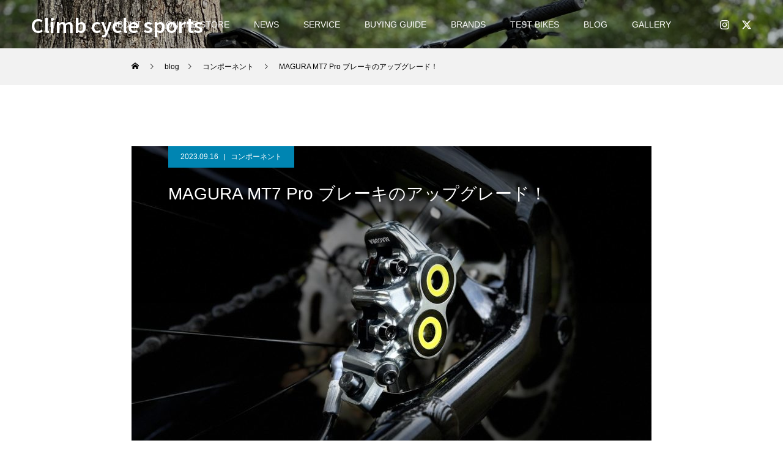

--- FILE ---
content_type: text/html; charset=UTF-8
request_url: http://www.climbbikes.com/2023_09_16_145924.html
body_size: 114085
content:
<!DOCTYPE html>
<html class="pc" dir="ltr" lang="ja" prefix="og: https://ogp.me/ns#">
<head>
<meta charset="UTF-8">
<!--[if IE]><meta http-equiv="X-UA-Compatible" content="IE=edge"><![endif]-->
<meta name="viewport" content="width=device-width">
<title>MAGURA MT7 Pro ブレーキのアップグレード！ | Climb cycle sports</title>
<meta name="description" content="MAGURA MT7 Pro ブレーキのアップグレード！！MERIDA BIG TRAILのブレーキの交換を相談いただき、当店おススメのMAGURA MT7 Proを取り付けさせていただきました。">
<link rel="pingback" href="http://www.climbbikes.com/xmlrpc.php">
<link rel="shortcut icon" href="http://www.climbbikes.com/wp-content/uploads/2022/08/B857C3BE-9897-40A6-9844-B69FD08A80D5.jpeg">

		<!-- All in One SEO 4.8.6.1 - aioseo.com -->
	<meta name="robots" content="max-image-preview:large" />
	<meta name="author" content="MERIDA"/>
	<link rel="canonical" href="http://www.climbbikes.com/2023_09_16_145924.html" />
	<meta name="generator" content="All in One SEO (AIOSEO) 4.8.6.1" />
		<meta property="og:locale" content="ja_JP" />
		<meta property="og:site_name" content="Climb cycle sports | 兵庫県姫路市にあるスポーツサイクルショップです。ロードバイク、マウンテンバイク、クロスバイク、折りたたみ自転車、BMXを販売しております。" />
		<meta property="og:type" content="article" />
		<meta property="og:title" content="MAGURA MT7 Pro ブレーキのアップグレード！ | Climb cycle sports" />
		<meta property="og:url" content="http://www.climbbikes.com/2023_09_16_145924.html" />
		<meta property="article:published_time" content="2023-09-16T03:00:12+00:00" />
		<meta property="article:modified_time" content="2023-09-16T04:03:03+00:00" />
		<meta name="twitter:card" content="summary_large_image" />
		<meta name="twitter:title" content="MAGURA MT7 Pro ブレーキのアップグレード！ | Climb cycle sports" />
		<script type="application/ld+json" class="aioseo-schema">
			{"@context":"https:\/\/schema.org","@graph":[{"@type":"Article","@id":"http:\/\/www.climbbikes.com\/2023_09_16_145924.html#article","name":"MAGURA MT7 Pro \u30d6\u30ec\u30fc\u30ad\u306e\u30a2\u30c3\u30d7\u30b0\u30ec\u30fc\u30c9\uff01 | Climb cycle sports","headline":"MAGURA MT7 Pro \u30d6\u30ec\u30fc\u30ad\u306e\u30a2\u30c3\u30d7\u30b0\u30ec\u30fc\u30c9\uff01","author":{"@id":"http:\/\/www.climbbikes.com\/brand\/merida\/#author"},"publisher":{"@id":"http:\/\/www.climbbikes.com\/#organization"},"image":{"@type":"ImageObject","url":"http:\/\/www.climbbikes.com\/wp-content\/uploads\/2023\/09\/8072A631-EF81-4FAE-AD25-9CC855CEBE56.jpeg","width":1280,"height":960},"datePublished":"2023-09-16T12:00:12+09:00","dateModified":"2023-09-16T13:03:03+09:00","inLanguage":"ja","mainEntityOfPage":{"@id":"http:\/\/www.climbbikes.com\/2023_09_16_145924.html#webpage"},"isPartOf":{"@id":"http:\/\/www.climbbikes.com\/2023_09_16_145924.html#webpage"},"articleSection":"\u30b3\u30f3\u30dd\u30fc\u30cd\u30f3\u30c8, magura, merida"},{"@type":"BreadcrumbList","@id":"http:\/\/www.climbbikes.com\/2023_09_16_145924.html#breadcrumblist","itemListElement":[{"@type":"ListItem","@id":"http:\/\/www.climbbikes.com#listItem","position":1,"name":"\u30db\u30fc\u30e0","item":"http:\/\/www.climbbikes.com","nextItem":{"@type":"ListItem","@id":"http:\/\/www.climbbikes.com\/blog\/#listItem","name":"\u30d6\u30ed\u30b0"}},{"@type":"ListItem","@id":"http:\/\/www.climbbikes.com\/blog\/#listItem","position":2,"name":"\u30d6\u30ed\u30b0","item":"http:\/\/www.climbbikes.com\/blog\/","nextItem":{"@type":"ListItem","@id":"http:\/\/www.climbbikes.com\/blog\/products\/#listItem","name":"\u5546\u54c1\u60c5\u5831"},"previousItem":{"@type":"ListItem","@id":"http:\/\/www.climbbikes.com#listItem","name":"\u30db\u30fc\u30e0"}},{"@type":"ListItem","@id":"http:\/\/www.climbbikes.com\/blog\/products\/#listItem","position":3,"name":"\u5546\u54c1\u60c5\u5831","item":"http:\/\/www.climbbikes.com\/blog\/products\/","nextItem":{"@type":"ListItem","@id":"http:\/\/www.climbbikes.com\/blog\/products\/component\/#listItem","name":"\u30b3\u30f3\u30dd\u30fc\u30cd\u30f3\u30c8"},"previousItem":{"@type":"ListItem","@id":"http:\/\/www.climbbikes.com\/blog\/#listItem","name":"\u30d6\u30ed\u30b0"}},{"@type":"ListItem","@id":"http:\/\/www.climbbikes.com\/blog\/products\/component\/#listItem","position":4,"name":"\u30b3\u30f3\u30dd\u30fc\u30cd\u30f3\u30c8","item":"http:\/\/www.climbbikes.com\/blog\/products\/component\/","nextItem":{"@type":"ListItem","@id":"http:\/\/www.climbbikes.com\/2023_09_16_145924.html#listItem","name":"MAGURA MT7 Pro \u30d6\u30ec\u30fc\u30ad\u306e\u30a2\u30c3\u30d7\u30b0\u30ec\u30fc\u30c9\uff01"},"previousItem":{"@type":"ListItem","@id":"http:\/\/www.climbbikes.com\/blog\/products\/#listItem","name":"\u5546\u54c1\u60c5\u5831"}},{"@type":"ListItem","@id":"http:\/\/www.climbbikes.com\/2023_09_16_145924.html#listItem","position":5,"name":"MAGURA MT7 Pro \u30d6\u30ec\u30fc\u30ad\u306e\u30a2\u30c3\u30d7\u30b0\u30ec\u30fc\u30c9\uff01","previousItem":{"@type":"ListItem","@id":"http:\/\/www.climbbikes.com\/blog\/products\/component\/#listItem","name":"\u30b3\u30f3\u30dd\u30fc\u30cd\u30f3\u30c8"}}]},{"@type":"Organization","@id":"http:\/\/www.climbbikes.com\/#organization","name":"Climb cycle sports","description":"\u5175\u5eab\u770c\u59eb\u8def\u5e02\u306b\u3042\u308b\u30b9\u30dd\u30fc\u30c4\u30b5\u30a4\u30af\u30eb\u30b7\u30e7\u30c3\u30d7\u3067\u3059\u3002\u30ed\u30fc\u30c9\u30d0\u30a4\u30af\u3001\u30de\u30a6\u30f3\u30c6\u30f3\u30d0\u30a4\u30af\u3001\u30af\u30ed\u30b9\u30d0\u30a4\u30af\u3001\u6298\u308a\u305f\u305f\u307f\u81ea\u8ee2\u8eca\u3001BMX\u3092\u8ca9\u58f2\u3057\u3066\u304a\u308a\u307e\u3059\u3002","url":"http:\/\/www.climbbikes.com\/"},{"@type":"Person","@id":"http:\/\/www.climbbikes.com\/brand\/merida\/#author","url":"http:\/\/www.climbbikes.com\/brand\/merida\/","name":"MERIDA"},{"@type":"WebPage","@id":"http:\/\/www.climbbikes.com\/2023_09_16_145924.html#webpage","url":"http:\/\/www.climbbikes.com\/2023_09_16_145924.html","name":"MAGURA MT7 Pro \u30d6\u30ec\u30fc\u30ad\u306e\u30a2\u30c3\u30d7\u30b0\u30ec\u30fc\u30c9\uff01 | Climb cycle sports","inLanguage":"ja","isPartOf":{"@id":"http:\/\/www.climbbikes.com\/#website"},"breadcrumb":{"@id":"http:\/\/www.climbbikes.com\/2023_09_16_145924.html#breadcrumblist"},"author":{"@id":"http:\/\/www.climbbikes.com\/brand\/merida\/#author"},"creator":{"@id":"http:\/\/www.climbbikes.com\/brand\/merida\/#author"},"image":{"@type":"ImageObject","url":"http:\/\/www.climbbikes.com\/wp-content\/uploads\/2023\/09\/8072A631-EF81-4FAE-AD25-9CC855CEBE56.jpeg","@id":"http:\/\/www.climbbikes.com\/2023_09_16_145924.html\/#mainImage","width":1280,"height":960},"primaryImageOfPage":{"@id":"http:\/\/www.climbbikes.com\/2023_09_16_145924.html#mainImage"},"datePublished":"2023-09-16T12:00:12+09:00","dateModified":"2023-09-16T13:03:03+09:00"},{"@type":"WebSite","@id":"http:\/\/www.climbbikes.com\/#website","url":"http:\/\/www.climbbikes.com\/","name":"Climb cycle sports","description":"\u5175\u5eab\u770c\u59eb\u8def\u5e02\u306b\u3042\u308b\u30b9\u30dd\u30fc\u30c4\u30b5\u30a4\u30af\u30eb\u30b7\u30e7\u30c3\u30d7\u3067\u3059\u3002\u30ed\u30fc\u30c9\u30d0\u30a4\u30af\u3001\u30de\u30a6\u30f3\u30c6\u30f3\u30d0\u30a4\u30af\u3001\u30af\u30ed\u30b9\u30d0\u30a4\u30af\u3001\u6298\u308a\u305f\u305f\u307f\u81ea\u8ee2\u8eca\u3001BMX\u3092\u8ca9\u58f2\u3057\u3066\u304a\u308a\u307e\u3059\u3002","inLanguage":"ja","publisher":{"@id":"http:\/\/www.climbbikes.com\/#organization"}}]}
		</script>
		<!-- All in One SEO -->

<link rel='dns-prefetch' href='//secure.gravatar.com' />
<link rel='dns-prefetch' href='//stats.wp.com' />
<link rel='dns-prefetch' href='//v0.wordpress.com' />
<link rel='preconnect' href='//c0.wp.com' />
<link rel="alternate" type="application/rss+xml" title="Climb cycle sports &raquo; フィード" href="http://www.climbbikes.com/feed/" />
<link rel="alternate" type="application/rss+xml" title="Climb cycle sports &raquo; コメントフィード" href="http://www.climbbikes.com/comments/feed/" />
<link rel="alternate" title="oEmbed (JSON)" type="application/json+oembed" href="http://www.climbbikes.com/wp-json/oembed/1.0/embed?url=http%3A%2F%2Fwww.climbbikes.com%2F2023_09_16_145924.html" />
<link rel="alternate" title="oEmbed (XML)" type="text/xml+oembed" href="http://www.climbbikes.com/wp-json/oembed/1.0/embed?url=http%3A%2F%2Fwww.climbbikes.com%2F2023_09_16_145924.html&#038;format=xml" />
<link rel="manifest" href="http://www.climbbikes.com/tcdpwa-manifest.json">
<script>
  if ('serviceWorker' in navigator) {
    window.addEventListener('load', () => {
      // ここでルート直下を指すURLを指定
      navigator.serviceWorker.register('http://www.climbbikes.com/tcd-pwa-sw.js')
        .then(reg => {
          console.log('Service Worker registered. Scope is:', reg.scope);
        })
        .catch(err => {
          console.error('Service Worker registration failed:', err);
        });
    });
  }
</script>
<link rel="preconnect" href="https://fonts.googleapis.com">
<link rel="preconnect" href="https://fonts.gstatic.com" crossorigin>
<link href="https://fonts.googleapis.com/css2?family=Noto+Sans+JP:wght@400;600" rel="stylesheet">
<style id='wp-img-auto-sizes-contain-inline-css' type='text/css'>
img:is([sizes=auto i],[sizes^="auto," i]){contain-intrinsic-size:3000px 1500px}
/*# sourceURL=wp-img-auto-sizes-contain-inline-css */
</style>
<link rel='stylesheet' id='taxopress-frontend-css-css' href='http://www.climbbikes.com/wp-content/plugins/simple-tags/assets/frontend/css/frontend.css?ver=3.37.3' type='text/css' media='all' />
<link rel='stylesheet' id='jetpack_related-posts-css' href='https://c0.wp.com/p/jetpack/14.9.1/modules/related-posts/related-posts.css' type='text/css' media='all' />
<link rel='stylesheet' id='style-css' href='http://www.climbbikes.com/wp-content/themes/force_tcd078/style.css?ver=1.17.1' type='text/css' media='all' />
<style id='wp-emoji-styles-inline-css' type='text/css'>

	img.wp-smiley, img.emoji {
		display: inline !important;
		border: none !important;
		box-shadow: none !important;
		height: 1em !important;
		width: 1em !important;
		margin: 0 0.07em !important;
		vertical-align: -0.1em !important;
		background: none !important;
		padding: 0 !important;
	}
/*# sourceURL=wp-emoji-styles-inline-css */
</style>
<style id='wp-block-library-inline-css' type='text/css'>
:root{--wp-block-synced-color:#7a00df;--wp-block-synced-color--rgb:122,0,223;--wp-bound-block-color:var(--wp-block-synced-color);--wp-editor-canvas-background:#ddd;--wp-admin-theme-color:#007cba;--wp-admin-theme-color--rgb:0,124,186;--wp-admin-theme-color-darker-10:#006ba1;--wp-admin-theme-color-darker-10--rgb:0,107,160.5;--wp-admin-theme-color-darker-20:#005a87;--wp-admin-theme-color-darker-20--rgb:0,90,135;--wp-admin-border-width-focus:2px}@media (min-resolution:192dpi){:root{--wp-admin-border-width-focus:1.5px}}.wp-element-button{cursor:pointer}:root .has-very-light-gray-background-color{background-color:#eee}:root .has-very-dark-gray-background-color{background-color:#313131}:root .has-very-light-gray-color{color:#eee}:root .has-very-dark-gray-color{color:#313131}:root .has-vivid-green-cyan-to-vivid-cyan-blue-gradient-background{background:linear-gradient(135deg,#00d084,#0693e3)}:root .has-purple-crush-gradient-background{background:linear-gradient(135deg,#34e2e4,#4721fb 50%,#ab1dfe)}:root .has-hazy-dawn-gradient-background{background:linear-gradient(135deg,#faaca8,#dad0ec)}:root .has-subdued-olive-gradient-background{background:linear-gradient(135deg,#fafae1,#67a671)}:root .has-atomic-cream-gradient-background{background:linear-gradient(135deg,#fdd79a,#004a59)}:root .has-nightshade-gradient-background{background:linear-gradient(135deg,#330968,#31cdcf)}:root .has-midnight-gradient-background{background:linear-gradient(135deg,#020381,#2874fc)}:root{--wp--preset--font-size--normal:16px;--wp--preset--font-size--huge:42px}.has-regular-font-size{font-size:1em}.has-larger-font-size{font-size:2.625em}.has-normal-font-size{font-size:var(--wp--preset--font-size--normal)}.has-huge-font-size{font-size:var(--wp--preset--font-size--huge)}.has-text-align-center{text-align:center}.has-text-align-left{text-align:left}.has-text-align-right{text-align:right}.has-fit-text{white-space:nowrap!important}#end-resizable-editor-section{display:none}.aligncenter{clear:both}.items-justified-left{justify-content:flex-start}.items-justified-center{justify-content:center}.items-justified-right{justify-content:flex-end}.items-justified-space-between{justify-content:space-between}.screen-reader-text{border:0;clip-path:inset(50%);height:1px;margin:-1px;overflow:hidden;padding:0;position:absolute;width:1px;word-wrap:normal!important}.screen-reader-text:focus{background-color:#ddd;clip-path:none;color:#444;display:block;font-size:1em;height:auto;left:5px;line-height:normal;padding:15px 23px 14px;text-decoration:none;top:5px;width:auto;z-index:100000}html :where(.has-border-color){border-style:solid}html :where([style*=border-top-color]){border-top-style:solid}html :where([style*=border-right-color]){border-right-style:solid}html :where([style*=border-bottom-color]){border-bottom-style:solid}html :where([style*=border-left-color]){border-left-style:solid}html :where([style*=border-width]){border-style:solid}html :where([style*=border-top-width]){border-top-style:solid}html :where([style*=border-right-width]){border-right-style:solid}html :where([style*=border-bottom-width]){border-bottom-style:solid}html :where([style*=border-left-width]){border-left-style:solid}html :where(img[class*=wp-image-]){height:auto;max-width:100%}:where(figure){margin:0 0 1em}html :where(.is-position-sticky){--wp-admin--admin-bar--position-offset:var(--wp-admin--admin-bar--height,0px)}@media screen and (max-width:600px){html :where(.is-position-sticky){--wp-admin--admin-bar--position-offset:0px}}

/*# sourceURL=wp-block-library-inline-css */
</style><style id='wp-block-heading-inline-css' type='text/css'>
h1:where(.wp-block-heading).has-background,h2:where(.wp-block-heading).has-background,h3:where(.wp-block-heading).has-background,h4:where(.wp-block-heading).has-background,h5:where(.wp-block-heading).has-background,h6:where(.wp-block-heading).has-background{padding:1.25em 2.375em}h1.has-text-align-left[style*=writing-mode]:where([style*=vertical-lr]),h1.has-text-align-right[style*=writing-mode]:where([style*=vertical-rl]),h2.has-text-align-left[style*=writing-mode]:where([style*=vertical-lr]),h2.has-text-align-right[style*=writing-mode]:where([style*=vertical-rl]),h3.has-text-align-left[style*=writing-mode]:where([style*=vertical-lr]),h3.has-text-align-right[style*=writing-mode]:where([style*=vertical-rl]),h4.has-text-align-left[style*=writing-mode]:where([style*=vertical-lr]),h4.has-text-align-right[style*=writing-mode]:where([style*=vertical-rl]),h5.has-text-align-left[style*=writing-mode]:where([style*=vertical-lr]),h5.has-text-align-right[style*=writing-mode]:where([style*=vertical-rl]),h6.has-text-align-left[style*=writing-mode]:where([style*=vertical-lr]),h6.has-text-align-right[style*=writing-mode]:where([style*=vertical-rl]){rotate:180deg}
/*# sourceURL=https://c0.wp.com/c/6.9/wp-includes/blocks/heading/style.min.css */
</style>
<style id='wp-block-image-inline-css' type='text/css'>
.wp-block-image>a,.wp-block-image>figure>a{display:inline-block}.wp-block-image img{box-sizing:border-box;height:auto;max-width:100%;vertical-align:bottom}@media not (prefers-reduced-motion){.wp-block-image img.hide{visibility:hidden}.wp-block-image img.show{animation:show-content-image .4s}}.wp-block-image[style*=border-radius] img,.wp-block-image[style*=border-radius]>a{border-radius:inherit}.wp-block-image.has-custom-border img{box-sizing:border-box}.wp-block-image.aligncenter{text-align:center}.wp-block-image.alignfull>a,.wp-block-image.alignwide>a{width:100%}.wp-block-image.alignfull img,.wp-block-image.alignwide img{height:auto;width:100%}.wp-block-image .aligncenter,.wp-block-image .alignleft,.wp-block-image .alignright,.wp-block-image.aligncenter,.wp-block-image.alignleft,.wp-block-image.alignright{display:table}.wp-block-image .aligncenter>figcaption,.wp-block-image .alignleft>figcaption,.wp-block-image .alignright>figcaption,.wp-block-image.aligncenter>figcaption,.wp-block-image.alignleft>figcaption,.wp-block-image.alignright>figcaption{caption-side:bottom;display:table-caption}.wp-block-image .alignleft{float:left;margin:.5em 1em .5em 0}.wp-block-image .alignright{float:right;margin:.5em 0 .5em 1em}.wp-block-image .aligncenter{margin-left:auto;margin-right:auto}.wp-block-image :where(figcaption){margin-bottom:1em;margin-top:.5em}.wp-block-image.is-style-circle-mask img{border-radius:9999px}@supports ((-webkit-mask-image:none) or (mask-image:none)) or (-webkit-mask-image:none){.wp-block-image.is-style-circle-mask img{border-radius:0;-webkit-mask-image:url('data:image/svg+xml;utf8,<svg viewBox="0 0 100 100" xmlns="http://www.w3.org/2000/svg"><circle cx="50" cy="50" r="50"/></svg>');mask-image:url('data:image/svg+xml;utf8,<svg viewBox="0 0 100 100" xmlns="http://www.w3.org/2000/svg"><circle cx="50" cy="50" r="50"/></svg>');mask-mode:alpha;-webkit-mask-position:center;mask-position:center;-webkit-mask-repeat:no-repeat;mask-repeat:no-repeat;-webkit-mask-size:contain;mask-size:contain}}:root :where(.wp-block-image.is-style-rounded img,.wp-block-image .is-style-rounded img){border-radius:9999px}.wp-block-image figure{margin:0}.wp-lightbox-container{display:flex;flex-direction:column;position:relative}.wp-lightbox-container img{cursor:zoom-in}.wp-lightbox-container img:hover+button{opacity:1}.wp-lightbox-container button{align-items:center;backdrop-filter:blur(16px) saturate(180%);background-color:#5a5a5a40;border:none;border-radius:4px;cursor:zoom-in;display:flex;height:20px;justify-content:center;opacity:0;padding:0;position:absolute;right:16px;text-align:center;top:16px;width:20px;z-index:100}@media not (prefers-reduced-motion){.wp-lightbox-container button{transition:opacity .2s ease}}.wp-lightbox-container button:focus-visible{outline:3px auto #5a5a5a40;outline:3px auto -webkit-focus-ring-color;outline-offset:3px}.wp-lightbox-container button:hover{cursor:pointer;opacity:1}.wp-lightbox-container button:focus{opacity:1}.wp-lightbox-container button:focus,.wp-lightbox-container button:hover,.wp-lightbox-container button:not(:hover):not(:active):not(.has-background){background-color:#5a5a5a40;border:none}.wp-lightbox-overlay{box-sizing:border-box;cursor:zoom-out;height:100vh;left:0;overflow:hidden;position:fixed;top:0;visibility:hidden;width:100%;z-index:100000}.wp-lightbox-overlay .close-button{align-items:center;cursor:pointer;display:flex;justify-content:center;min-height:40px;min-width:40px;padding:0;position:absolute;right:calc(env(safe-area-inset-right) + 16px);top:calc(env(safe-area-inset-top) + 16px);z-index:5000000}.wp-lightbox-overlay .close-button:focus,.wp-lightbox-overlay .close-button:hover,.wp-lightbox-overlay .close-button:not(:hover):not(:active):not(.has-background){background:none;border:none}.wp-lightbox-overlay .lightbox-image-container{height:var(--wp--lightbox-container-height);left:50%;overflow:hidden;position:absolute;top:50%;transform:translate(-50%,-50%);transform-origin:top left;width:var(--wp--lightbox-container-width);z-index:9999999999}.wp-lightbox-overlay .wp-block-image{align-items:center;box-sizing:border-box;display:flex;height:100%;justify-content:center;margin:0;position:relative;transform-origin:0 0;width:100%;z-index:3000000}.wp-lightbox-overlay .wp-block-image img{height:var(--wp--lightbox-image-height);min-height:var(--wp--lightbox-image-height);min-width:var(--wp--lightbox-image-width);width:var(--wp--lightbox-image-width)}.wp-lightbox-overlay .wp-block-image figcaption{display:none}.wp-lightbox-overlay button{background:none;border:none}.wp-lightbox-overlay .scrim{background-color:#fff;height:100%;opacity:.9;position:absolute;width:100%;z-index:2000000}.wp-lightbox-overlay.active{visibility:visible}@media not (prefers-reduced-motion){.wp-lightbox-overlay.active{animation:turn-on-visibility .25s both}.wp-lightbox-overlay.active img{animation:turn-on-visibility .35s both}.wp-lightbox-overlay.show-closing-animation:not(.active){animation:turn-off-visibility .35s both}.wp-lightbox-overlay.show-closing-animation:not(.active) img{animation:turn-off-visibility .25s both}.wp-lightbox-overlay.zoom.active{animation:none;opacity:1;visibility:visible}.wp-lightbox-overlay.zoom.active .lightbox-image-container{animation:lightbox-zoom-in .4s}.wp-lightbox-overlay.zoom.active .lightbox-image-container img{animation:none}.wp-lightbox-overlay.zoom.active .scrim{animation:turn-on-visibility .4s forwards}.wp-lightbox-overlay.zoom.show-closing-animation:not(.active){animation:none}.wp-lightbox-overlay.zoom.show-closing-animation:not(.active) .lightbox-image-container{animation:lightbox-zoom-out .4s}.wp-lightbox-overlay.zoom.show-closing-animation:not(.active) .lightbox-image-container img{animation:none}.wp-lightbox-overlay.zoom.show-closing-animation:not(.active) .scrim{animation:turn-off-visibility .4s forwards}}@keyframes show-content-image{0%{visibility:hidden}99%{visibility:hidden}to{visibility:visible}}@keyframes turn-on-visibility{0%{opacity:0}to{opacity:1}}@keyframes turn-off-visibility{0%{opacity:1;visibility:visible}99%{opacity:0;visibility:visible}to{opacity:0;visibility:hidden}}@keyframes lightbox-zoom-in{0%{transform:translate(calc((-100vw + var(--wp--lightbox-scrollbar-width))/2 + var(--wp--lightbox-initial-left-position)),calc(-50vh + var(--wp--lightbox-initial-top-position))) scale(var(--wp--lightbox-scale))}to{transform:translate(-50%,-50%) scale(1)}}@keyframes lightbox-zoom-out{0%{transform:translate(-50%,-50%) scale(1);visibility:visible}99%{visibility:visible}to{transform:translate(calc((-100vw + var(--wp--lightbox-scrollbar-width))/2 + var(--wp--lightbox-initial-left-position)),calc(-50vh + var(--wp--lightbox-initial-top-position))) scale(var(--wp--lightbox-scale));visibility:hidden}}
/*# sourceURL=https://c0.wp.com/c/6.9/wp-includes/blocks/image/style.min.css */
</style>
<style id='global-styles-inline-css' type='text/css'>
:root{--wp--preset--aspect-ratio--square: 1;--wp--preset--aspect-ratio--4-3: 4/3;--wp--preset--aspect-ratio--3-4: 3/4;--wp--preset--aspect-ratio--3-2: 3/2;--wp--preset--aspect-ratio--2-3: 2/3;--wp--preset--aspect-ratio--16-9: 16/9;--wp--preset--aspect-ratio--9-16: 9/16;--wp--preset--color--black: #000000;--wp--preset--color--cyan-bluish-gray: #abb8c3;--wp--preset--color--white: #ffffff;--wp--preset--color--pale-pink: #f78da7;--wp--preset--color--vivid-red: #cf2e2e;--wp--preset--color--luminous-vivid-orange: #ff6900;--wp--preset--color--luminous-vivid-amber: #fcb900;--wp--preset--color--light-green-cyan: #7bdcb5;--wp--preset--color--vivid-green-cyan: #00d084;--wp--preset--color--pale-cyan-blue: #8ed1fc;--wp--preset--color--vivid-cyan-blue: #0693e3;--wp--preset--color--vivid-purple: #9b51e0;--wp--preset--gradient--vivid-cyan-blue-to-vivid-purple: linear-gradient(135deg,rgb(6,147,227) 0%,rgb(155,81,224) 100%);--wp--preset--gradient--light-green-cyan-to-vivid-green-cyan: linear-gradient(135deg,rgb(122,220,180) 0%,rgb(0,208,130) 100%);--wp--preset--gradient--luminous-vivid-amber-to-luminous-vivid-orange: linear-gradient(135deg,rgb(252,185,0) 0%,rgb(255,105,0) 100%);--wp--preset--gradient--luminous-vivid-orange-to-vivid-red: linear-gradient(135deg,rgb(255,105,0) 0%,rgb(207,46,46) 100%);--wp--preset--gradient--very-light-gray-to-cyan-bluish-gray: linear-gradient(135deg,rgb(238,238,238) 0%,rgb(169,184,195) 100%);--wp--preset--gradient--cool-to-warm-spectrum: linear-gradient(135deg,rgb(74,234,220) 0%,rgb(151,120,209) 20%,rgb(207,42,186) 40%,rgb(238,44,130) 60%,rgb(251,105,98) 80%,rgb(254,248,76) 100%);--wp--preset--gradient--blush-light-purple: linear-gradient(135deg,rgb(255,206,236) 0%,rgb(152,150,240) 100%);--wp--preset--gradient--blush-bordeaux: linear-gradient(135deg,rgb(254,205,165) 0%,rgb(254,45,45) 50%,rgb(107,0,62) 100%);--wp--preset--gradient--luminous-dusk: linear-gradient(135deg,rgb(255,203,112) 0%,rgb(199,81,192) 50%,rgb(65,88,208) 100%);--wp--preset--gradient--pale-ocean: linear-gradient(135deg,rgb(255,245,203) 0%,rgb(182,227,212) 50%,rgb(51,167,181) 100%);--wp--preset--gradient--electric-grass: linear-gradient(135deg,rgb(202,248,128) 0%,rgb(113,206,126) 100%);--wp--preset--gradient--midnight: linear-gradient(135deg,rgb(2,3,129) 0%,rgb(40,116,252) 100%);--wp--preset--font-size--small: 13px;--wp--preset--font-size--medium: 20px;--wp--preset--font-size--large: 36px;--wp--preset--font-size--x-large: 42px;--wp--preset--spacing--20: 0.44rem;--wp--preset--spacing--30: 0.67rem;--wp--preset--spacing--40: 1rem;--wp--preset--spacing--50: 1.5rem;--wp--preset--spacing--60: 2.25rem;--wp--preset--spacing--70: 3.38rem;--wp--preset--spacing--80: 5.06rem;--wp--preset--shadow--natural: 6px 6px 9px rgba(0, 0, 0, 0.2);--wp--preset--shadow--deep: 12px 12px 50px rgba(0, 0, 0, 0.4);--wp--preset--shadow--sharp: 6px 6px 0px rgba(0, 0, 0, 0.2);--wp--preset--shadow--outlined: 6px 6px 0px -3px rgb(255, 255, 255), 6px 6px rgb(0, 0, 0);--wp--preset--shadow--crisp: 6px 6px 0px rgb(0, 0, 0);}:where(.is-layout-flex){gap: 0.5em;}:where(.is-layout-grid){gap: 0.5em;}body .is-layout-flex{display: flex;}.is-layout-flex{flex-wrap: wrap;align-items: center;}.is-layout-flex > :is(*, div){margin: 0;}body .is-layout-grid{display: grid;}.is-layout-grid > :is(*, div){margin: 0;}:where(.wp-block-columns.is-layout-flex){gap: 2em;}:where(.wp-block-columns.is-layout-grid){gap: 2em;}:where(.wp-block-post-template.is-layout-flex){gap: 1.25em;}:where(.wp-block-post-template.is-layout-grid){gap: 1.25em;}.has-black-color{color: var(--wp--preset--color--black) !important;}.has-cyan-bluish-gray-color{color: var(--wp--preset--color--cyan-bluish-gray) !important;}.has-white-color{color: var(--wp--preset--color--white) !important;}.has-pale-pink-color{color: var(--wp--preset--color--pale-pink) !important;}.has-vivid-red-color{color: var(--wp--preset--color--vivid-red) !important;}.has-luminous-vivid-orange-color{color: var(--wp--preset--color--luminous-vivid-orange) !important;}.has-luminous-vivid-amber-color{color: var(--wp--preset--color--luminous-vivid-amber) !important;}.has-light-green-cyan-color{color: var(--wp--preset--color--light-green-cyan) !important;}.has-vivid-green-cyan-color{color: var(--wp--preset--color--vivid-green-cyan) !important;}.has-pale-cyan-blue-color{color: var(--wp--preset--color--pale-cyan-blue) !important;}.has-vivid-cyan-blue-color{color: var(--wp--preset--color--vivid-cyan-blue) !important;}.has-vivid-purple-color{color: var(--wp--preset--color--vivid-purple) !important;}.has-black-background-color{background-color: var(--wp--preset--color--black) !important;}.has-cyan-bluish-gray-background-color{background-color: var(--wp--preset--color--cyan-bluish-gray) !important;}.has-white-background-color{background-color: var(--wp--preset--color--white) !important;}.has-pale-pink-background-color{background-color: var(--wp--preset--color--pale-pink) !important;}.has-vivid-red-background-color{background-color: var(--wp--preset--color--vivid-red) !important;}.has-luminous-vivid-orange-background-color{background-color: var(--wp--preset--color--luminous-vivid-orange) !important;}.has-luminous-vivid-amber-background-color{background-color: var(--wp--preset--color--luminous-vivid-amber) !important;}.has-light-green-cyan-background-color{background-color: var(--wp--preset--color--light-green-cyan) !important;}.has-vivid-green-cyan-background-color{background-color: var(--wp--preset--color--vivid-green-cyan) !important;}.has-pale-cyan-blue-background-color{background-color: var(--wp--preset--color--pale-cyan-blue) !important;}.has-vivid-cyan-blue-background-color{background-color: var(--wp--preset--color--vivid-cyan-blue) !important;}.has-vivid-purple-background-color{background-color: var(--wp--preset--color--vivid-purple) !important;}.has-black-border-color{border-color: var(--wp--preset--color--black) !important;}.has-cyan-bluish-gray-border-color{border-color: var(--wp--preset--color--cyan-bluish-gray) !important;}.has-white-border-color{border-color: var(--wp--preset--color--white) !important;}.has-pale-pink-border-color{border-color: var(--wp--preset--color--pale-pink) !important;}.has-vivid-red-border-color{border-color: var(--wp--preset--color--vivid-red) !important;}.has-luminous-vivid-orange-border-color{border-color: var(--wp--preset--color--luminous-vivid-orange) !important;}.has-luminous-vivid-amber-border-color{border-color: var(--wp--preset--color--luminous-vivid-amber) !important;}.has-light-green-cyan-border-color{border-color: var(--wp--preset--color--light-green-cyan) !important;}.has-vivid-green-cyan-border-color{border-color: var(--wp--preset--color--vivid-green-cyan) !important;}.has-pale-cyan-blue-border-color{border-color: var(--wp--preset--color--pale-cyan-blue) !important;}.has-vivid-cyan-blue-border-color{border-color: var(--wp--preset--color--vivid-cyan-blue) !important;}.has-vivid-purple-border-color{border-color: var(--wp--preset--color--vivid-purple) !important;}.has-vivid-cyan-blue-to-vivid-purple-gradient-background{background: var(--wp--preset--gradient--vivid-cyan-blue-to-vivid-purple) !important;}.has-light-green-cyan-to-vivid-green-cyan-gradient-background{background: var(--wp--preset--gradient--light-green-cyan-to-vivid-green-cyan) !important;}.has-luminous-vivid-amber-to-luminous-vivid-orange-gradient-background{background: var(--wp--preset--gradient--luminous-vivid-amber-to-luminous-vivid-orange) !important;}.has-luminous-vivid-orange-to-vivid-red-gradient-background{background: var(--wp--preset--gradient--luminous-vivid-orange-to-vivid-red) !important;}.has-very-light-gray-to-cyan-bluish-gray-gradient-background{background: var(--wp--preset--gradient--very-light-gray-to-cyan-bluish-gray) !important;}.has-cool-to-warm-spectrum-gradient-background{background: var(--wp--preset--gradient--cool-to-warm-spectrum) !important;}.has-blush-light-purple-gradient-background{background: var(--wp--preset--gradient--blush-light-purple) !important;}.has-blush-bordeaux-gradient-background{background: var(--wp--preset--gradient--blush-bordeaux) !important;}.has-luminous-dusk-gradient-background{background: var(--wp--preset--gradient--luminous-dusk) !important;}.has-pale-ocean-gradient-background{background: var(--wp--preset--gradient--pale-ocean) !important;}.has-electric-grass-gradient-background{background: var(--wp--preset--gradient--electric-grass) !important;}.has-midnight-gradient-background{background: var(--wp--preset--gradient--midnight) !important;}.has-small-font-size{font-size: var(--wp--preset--font-size--small) !important;}.has-medium-font-size{font-size: var(--wp--preset--font-size--medium) !important;}.has-large-font-size{font-size: var(--wp--preset--font-size--large) !important;}.has-x-large-font-size{font-size: var(--wp--preset--font-size--x-large) !important;}
/*# sourceURL=global-styles-inline-css */
</style>

<style id='classic-theme-styles-inline-css' type='text/css'>
/*! This file is auto-generated */
.wp-block-button__link{color:#fff;background-color:#32373c;border-radius:9999px;box-shadow:none;text-decoration:none;padding:calc(.667em + 2px) calc(1.333em + 2px);font-size:1.125em}.wp-block-file__button{background:#32373c;color:#fff;text-decoration:none}
/*# sourceURL=/wp-includes/css/classic-themes.min.css */
</style>
<link rel='stylesheet' id='contact-form-7-css' href='http://www.climbbikes.com/wp-content/plugins/contact-form-7/includes/css/styles.css?ver=6.1.1' type='text/css' media='all' />
<link rel='stylesheet' id='photoswipe-lib-css' href='http://www.climbbikes.com/wp-content/plugins/photo-swipe/lib/photoswipe.css?ver=4.1.1.1' type='text/css' media='all' />
<link rel='stylesheet' id='photoswipe-default-skin-css' href='http://www.climbbikes.com/wp-content/plugins/photo-swipe/lib/default-skin/default-skin.css?ver=4.1.1.1' type='text/css' media='all' />
<link rel='stylesheet' id='wp-pagenavi-css' href='http://www.climbbikes.com/wp-content/plugins/wp-pagenavi/pagenavi-css.css?ver=2.70' type='text/css' media='all' />
<link rel='stylesheet' id='tablepress-default-css' href='http://www.climbbikes.com/wp-content/plugins/tablepress/css/build/default.css?ver=3.1.3' type='text/css' media='all' />
<link rel='stylesheet' id='yarpp-thumbnails-css' href='http://www.climbbikes.com/wp-content/plugins/yet-another-related-posts-plugin/style/styles_thumbnails.css?ver=5.30.11' type='text/css' media='all' />
<style id='yarpp-thumbnails-inline-css' type='text/css'>
.yarpp-thumbnails-horizontal .yarpp-thumbnail {width: 130px;height: 170px;margin: 5px;margin-left: 0px;}.yarpp-thumbnail > img, .yarpp-thumbnail-default {width: 120px;height: 120px;margin: 5px;}.yarpp-thumbnails-horizontal .yarpp-thumbnail-title {margin: 7px;margin-top: 0px;width: 120px;}.yarpp-thumbnail-default > img {min-height: 120px;min-width: 120px;}
/*# sourceURL=yarpp-thumbnails-inline-css */
</style>
<style>:root {
  --tcd-font-type1: Arial,"Hiragino Sans","Yu Gothic Medium","Meiryo",sans-serif;
  --tcd-font-type2: "Times New Roman",Times,"Yu Mincho","游明朝","游明朝体","Hiragino Mincho Pro",serif;
  --tcd-font-type3: Palatino,"Yu Kyokasho","游教科書体","UD デジタル 教科書体 N","游明朝","游明朝体","Hiragino Mincho Pro","Meiryo",serif;
  --tcd-font-type-logo: "Noto Sans JP",sans-serif;
}</style>
<script type="text/javascript" id="jetpack_related-posts-js-extra">
/* <![CDATA[ */
var related_posts_js_options = {"post_heading":"h4"};
//# sourceURL=jetpack_related-posts-js-extra
/* ]]> */
</script>
<script type="text/javascript" src="https://c0.wp.com/p/jetpack/14.9.1/_inc/build/related-posts/related-posts.min.js" id="jetpack_related-posts-js"></script>
<script type="text/javascript" src="https://c0.wp.com/c/6.9/wp-includes/js/jquery/jquery.min.js" id="jquery-core-js"></script>
<script type="text/javascript" src="https://c0.wp.com/c/6.9/wp-includes/js/jquery/jquery-migrate.min.js" id="jquery-migrate-js"></script>
<script type="text/javascript" src="http://www.climbbikes.com/wp-content/plugins/photo-swipe/lib/photoswipe.min.js?ver=4.1.1.1" id="photoswipe-lib-js"></script>
<script type="text/javascript" src="http://www.climbbikes.com/wp-content/plugins/photo-swipe/lib/photoswipe-ui-default.min.js?ver=4.1.1.1" id="photoswipe-ui-default-js"></script>
<script type="text/javascript" src="http://www.climbbikes.com/wp-content/plugins/photo-swipe/js/photoswipe.js?ver=4.1.1.1" id="photoswipe-js"></script>
<script type="text/javascript" src="http://www.climbbikes.com/wp-content/plugins/simple-tags/assets/frontend/js/frontend.js?ver=3.37.3" id="taxopress-frontend-js-js"></script>
<link rel="https://api.w.org/" href="http://www.climbbikes.com/wp-json/" /><link rel="alternate" title="JSON" type="application/json" href="http://www.climbbikes.com/wp-json/wp/v2/posts/145924" /><link rel='shortlink' href='https://wp.me/p1bLaI-BXC' />

		<!-- GA Google Analytics @ https://m0n.co/ga -->
		<script async src="https://www.googletagmanager.com/gtag/js?id=UA-19455895-1"></script>
		<script>
			window.dataLayer = window.dataLayer || [];
			function gtag(){dataLayer.push(arguments);}
			gtag('js', new Date());
			gtag('config', 'UA-19455895-1');
		</script>

	
<!-- Start Of Script Generated By Paginator 0.2.4 -->
<link rel="stylesheet" href="http://www.climbbikes.com/wp-content/plugins/paginator/skin/paginator3000.css" type="text/css" media="screen" />
<script type="text/javascript" src="http://www.climbbikes.com/wp-content/plugins/paginator/js/paginator3000.js" ></script>
<!-- End Of Script Generated By Paginator 0.2.4 -->
	<style>img#wpstats{display:none}</style>
		<link rel="stylesheet" href="http://www.climbbikes.com/wp-content/themes/force_tcd078/css/design-plus.css?ver=1.17.1">
<link rel="stylesheet" href="http://www.climbbikes.com/wp-content/themes/force_tcd078/css/sns-botton.css?ver=1.17.1">
<link rel="stylesheet" media="screen and (max-width:1001px)" href="http://www.climbbikes.com/wp-content/themes/force_tcd078/css/responsive.css?ver=1.17.1">
<link rel="stylesheet" media="screen and (max-width:1001px)" href="http://www.climbbikes.com/wp-content/themes/force_tcd078/css/footer-bar.css?ver=1.17.1">

<script src="http://www.climbbikes.com/wp-content/themes/force_tcd078/js/tcd_cookie.js?ver=1.17.1"></script>
<script src="http://www.climbbikes.com/wp-content/themes/force_tcd078/js/jquery.easing.1.4.js?ver=1.17.1"></script>
<script src="http://www.climbbikes.com/wp-content/themes/force_tcd078/js/jscript.js?ver=1.17.1"></script>
<script src="http://www.climbbikes.com/wp-content/themes/force_tcd078/js/comment.js?ver=1.17.1"></script>

<link rel="stylesheet" href="http://www.climbbikes.com/wp-content/themes/force_tcd078/js/simplebar.css?ver=1.17.1">
<script src="http://www.climbbikes.com/wp-content/themes/force_tcd078/js/simplebar.min.js?ver=1.17.1"></script>



<style type="text/css">

body, input, textarea { font-family: var(--tcd-font-type1);}

.rich_font, .p-vertical { font-family: var(--tcd-font-type1); }

.rich_font_1 { font-family: var(--tcd-font-type1); }
.rich_font_2 { font-family: var(--tcd-font-type2);font-weight:500; }
.rich_font_3 { font-family: var(--tcd-font-type3); font-weight:500; }
.rich_font_logo { font-family: var(--tcd-font-type-logo); font-weight: bold !important;}

.post_content, #next_prev_post { font-family: var(--tcd-font-type1);}


.widget_headline { font-family: var(--tcd-font-type1); }

.blog_meta { color:#ffffff !important; background:#0085b2 !important; }
.blog_meta a { color:#ffffff; }
.blog_meta li:last-child:before { background:#ffffff; }
.news_meta { color:#ffffff !important; background:#0085b2 !important; }
.news_meta a { color:#ffffff; }
.news_meta li:last-child:before { background:#ffffff; }

#header { border-bottom:1px solid rgba(255,255,255,0.5); }
#header.active, .pc .header_fix #header { background:#004a68; border-color:rgba(255,255,255,0) !important; }
body.no_menu #header.active { background:none !important; border-bottom:1px solid rgba(255,255,255,0.5) !important; }
.mobile #header, .mobie #header.active, .mobile .header_fix #header { background:#ffffff; border:none; }
.mobile #header_logo .logo a, #menu_button:before { color:#000000; }
.mobile #header_logo .logo a:hover, #menu_button:hover:before { color:#cccccc; }

#global_menu > ul > li > a, #header_social_link li a, #header_logo .logo a { color:#ffffff; }
#global_menu > ul > li > a:hover, #header_social_link li a:hover:before, #global_menu > ul > li.megamenu_parent.active_button > a, #header_logo .logo a:hover, #global_menu > ul > li.active > a { color:#cccccc; }
#global_menu ul ul a { color:#FFFFFF; background:#000000; }
#global_menu ul ul a:hover { background:#00314a; }
#global_menu ul ul li.menu-item-has-children > a:before { color:#FFFFFF; }
#header_social_link li a:before{color:#ffffff;}
#drawer_menu { background:#222222; }
#mobile_menu a { color:#ffffff; background:#222222; border-bottom:1px solid #444444; }
#mobile_menu li li a { color:#ffffff; background:#333333; }
#mobile_menu a:hover, #drawer_menu .close_button:hover, #mobile_menu .child_menu_button:hover { color:#ffffff; background:#00314a; }
#mobile_menu li li a:hover { color:#ffffff; }

.megamenu_gallery_category_list { background:#003249; }
.megamenu_gallery_category_list .title { font-size:20px; }
.megamenu_gallery_category_list .item a:before {
  background: -moz-linear-gradient(left,  rgba(0,0,0,0.5) 0%, rgba(0,0,0,0) 100%);
  background: -webkit-linear-gradient(left,  rgba(0,0,0,0.5) 0%,rgba(0,0,0,0) 100%);
  background: linear-gradient(to right,  rgba(0,0,0,0.5) 0%,rgba(0,0,0,0) 100%);
}
.megamenu_blog_list { background:#003249; }
.megamenu_blog_list .item .title { font-size:14px; }

#bread_crumb { background:#f2f2f2; }

#return_top a:before { color:#ffffff; }
#return_top a { background:#0084b4; }
#return_top a:hover { background:#00304b; }
#footer_banner .title { font-size:20px; color:#ffffff; }
@media screen and (max-width:750px) {
  #footer_banner .title { font-size:16px; }
}

#post_title_area .title { font-size:28px; color:#ffffff; }
#post_title_area:before {
  background: -moz-linear-gradient(top,  rgba(0,0,0,0.3) 0%, rgba(0,0,0,0) 100%);
  background: -webkit-linear-gradient(top,  rgba(0,0,0,0.3) 0%,rgba(0,0,0,0) 100%);
  background: linear-gradient(to bottom,  rgba(0,0,0,0.3) 0%,rgba(0,0,0,0) 100%);
}
#article .post_content { font-size:16px; }
#recent_post .headline { font-size:18px; }
#single_tab_post_list_header { font-size:16px; }
@media screen and (max-width:750px) {
  #post_title_area .title { font-size:20px; }
  #article .post_content { font-size:14px; }
  #recent_post .headline { font-size:16px; }
  #single_tab_post_list_header { font-size:14px; }
}

.author_profile a.avatar img, .animate_image img, .animate_background .image, #recipe_archive .blur_image {
  width:100%; height:auto;
  -webkit-transition: transform  0.75s ease;
  transition: transform  0.75s ease;
}
.author_profile a.avatar:hover img, .animate_image:hover img, .animate_background:hover .image, #recipe_archive a:hover .blur_image {
  -webkit-transform: scale(1.2);
  transform: scale(1.2);
}




a { color:#000; }

#comment_headline, .tcd_category_list a:hover, .tcd_category_list .child_menu_button:hover, #post_title_area .post_meta a:hover,
.cardlink_title a:hover, #recent_post .item a:hover, .comment a:hover, .comment_form_wrapper a:hover, .author_profile a:hover, .author_profile .author_link li a:hover:before, #post_meta_bottom a:hover,
#searchform .submit_button:hover:before, .styled_post_list1 a:hover .title_area, .styled_post_list1 a:hover .date, .p-dropdown__title:hover:after, .p-dropdown__list li a:hover, #menu_button:hover:before,
  { color: #004c66; }

#submit_comment:hover, #cancel_comment_reply a:hover, #wp-calendar #prev a:hover, #wp-calendar #next a:hover, #wp-calendar td a:hover, #p_readmore .button:hover, .page_navi a:hover, #post_pagination p, #post_pagination a:hover, .c-pw__btn:hover, #post_pagination a:hover,
.member_list_slider .slick-dots button:hover::before, .member_list_slider .slick-dots .slick-active button::before, #comment_tab li.active a, #comment_tab li.active a:hover
  { background-color: #004c66; }

#comment_textarea textarea:focus, .c-pw__box-input:focus, .page_navi a:hover, #post_pagination p, #post_pagination a:hover
  { border-color: #004c66; }

a:hover, #header_logo a:hover, .megamenu_blog_list a:hover .title, .megamenu_blog_list .slider_arrow:hover:before, .index_post_list1 .slider_arrow:hover:before, #header_carousel .post_meta li a:hover,
#footer a:hover, #footer_social_link li a:hover:before, #bread_crumb a:hover, #bread_crumb li.home a:hover:after, #next_prev_post a:hover, #next_prev_post a:hover:before, .post_list1 .post_meta li a:hover, .index_post_list1 .carousel_arrow:hover:before, .post_list2 .post_meta li a:hover,
#recent_post .carousel_arrow:hover:before, #single_tab_post_list .carousel_arrow:hover:before, #single_tab_post_list_header li:hover, #single_author_title_area .author_link li a:hover:before, .megamenu_blog_list .carousel_arrow:hover:before,
#member_single .user_video_area a:hover:before, #single_gallery_list .item.video:hover:after, .single_copy_title_url_btn:hover, .p-dropdown__list li a:hover, .p-dropdown__title:hover
  { color: #cccccc; }
#footer_social_link li.note a:hover:before{ background-color: #cccccc; }
.post_content a, .custom-html-widget a { color:#000000; }
.post_content a:hover, .custom-html-widget a:hover { color:#999999; }


.styled_h2 {
  font-size:22px !important; text-align:left; color:#000000;   border-top:1px solid #222222;
  border-bottom:1px solid #222222;
  border-left:0px solid #222222;
  border-right:0px solid #222222;
  padding:30px 0px 30px 0px !important;
  margin:0px 0px 30px !important;
}
.styled_h3 {
  font-size:20px !important; text-align:left; color:#000000;   border-top:2px solid #222222;
  border-bottom:1px solid #dddddd;
  border-left:0px solid #dddddd;
  border-right:0px solid #dddddd;
  padding:30px 0px 30px 20px !important;
  margin:0px 0px 30px !important;
}
.styled_h4 {
  font-size:18px !important; text-align:left; color:#000000;   border-top:0px solid #dddddd;
  border-bottom:0px solid #dddddd;
  border-left:2px solid #222222;
  border-right:0px solid #dddddd;
  padding:10px 0px 10px 15px !important;
  margin:0px 0px 30px !important;
}
.styled_h5 {
  font-size:16px !important; text-align:left; color:#000000;   border-top:0px solid #dddddd;
  border-bottom:0px solid #dddddd;
  border-left:0px solid #dddddd;
  border-right:0px solid #dddddd;
  padding:15px 15px 15px 15px !important;
  margin:0px 0px 30px !important;
}
.q_custom_button1 { background: #000000; color: #ffffff !important; border-color: #535353 !important; }
.q_custom_button1:hover, .q_custom_button1:focus { background: #7d7d7d; color: #ffffff !important; border-color: #7d7d7d !important; }
.q_custom_button2 { background: #000000; color: #ffffff !important; border-color: #535353 !important; }
.q_custom_button2:hover, .q_custom_button2:focus { background: #7d7d7d; color: #ffffff !important; border-color: #7d7d7d !important; }
.q_custom_button3 { background: #000000; color: #ffffff !important; border-color: #535353 !important; }
.q_custom_button3:hover, .q_custom_button3:focus { background: #7d7d7d; color: #ffffff !important; border-color: #7d7d7d !important; }
.speech_balloon_left1 .speach_balloon_text { background-color: #ffdfdf; border-color: #ffdfdf; color: #000000 }
.speech_balloon_left1 .speach_balloon_text::before { border-right-color: #ffdfdf }
.speech_balloon_left1 .speach_balloon_text::after { border-right-color: #ffdfdf }
.speech_balloon_left2 .speach_balloon_text { background-color: #ffffff; border-color: #ff5353; color: #000000 }
.speech_balloon_left2 .speach_balloon_text::before { border-right-color: #ff5353 }
.speech_balloon_left2 .speach_balloon_text::after { border-right-color: #ffffff }
.speech_balloon_right1 .speach_balloon_text { background-color: #ccf4ff; border-color: #ccf4ff; color: #000000 }
.speech_balloon_right1 .speach_balloon_text::before { border-left-color: #ccf4ff }
.speech_balloon_right1 .speach_balloon_text::after { border-left-color: #ccf4ff }
.speech_balloon_right2 .speach_balloon_text { background-color: #ffffff; border-color: #0789b5; color: #000000 }
.speech_balloon_right2 .speach_balloon_text::before { border-left-color: #0789b5 }
.speech_balloon_right2 .speach_balloon_text::after { border-left-color: #ffffff }

</style>

<script type="text/javascript">
jQuery(function($){

  $('.megamenu_blog_slider').slick({
    infinite: true,
    dots: false,
    arrows: false,
    slidesToShow: 5,
    slidesToScroll: 1,
    swipeToSlide: true,
    touchThreshold: 20,
    adaptiveHeight: false,
    pauseOnHover: true,
    autoplay: false,
    fade: false,
    easing: 'easeOutExpo',
    speed: 700,
    autoplaySpeed: 5000
  });
  $('.megamenu_blog_list_inner .prev_item').on('click', function() {
    $('.megamenu_blog_slider').slick('slickPrev');
  });
  $('.megamenu_blog_list_inner .next_item').on('click', function() {
    $('.megamenu_blog_slider').slick('slickNext');
  });

});
</script>
<script type="text/javascript">
jQuery(function($){

    $('#recent_post .post_list').slick({
    infinite: true,
    dots: false,
    arrows: false,
    slidesToShow: 4,
    slidesToScroll: 1,
    swipeToSlide: true,
    touchThreshold: 20,
    adaptiveHeight: false,
    pauseOnHover: true,
    autoplay: true,
    fade: false,
    easing: 'easeOutExpo',
    speed: 700,
    autoplaySpeed: 5000,
    responsive: [
      {
        breakpoint: 1001,
        settings: { slidesToShow: 3 }
      },
      {
        breakpoint: 650,
        settings: { slidesToShow: 2 }
      }
    ]
  });
  $('#recent_post .prev_item').on('click', function() {
    $('#recent_post .post_list').slick('slickPrev');
  });
  $('#recent_post .next_item').on('click', function() {
    $('#recent_post .post_list').slick('slickNext');
  });
  
  $('#single_tab_post_list_header li:first-child').addClass('active');
  $('#single_tab_post_list .post_list_wrap:first').addClass('active');

    $('#related_post .post_list').slick({
    infinite: true,
    dots: false,
    arrows: false,
    slidesToShow: 4,
    slidesToScroll: 1,
    swipeToSlide: true,
    touchThreshold: 20,
    adaptiveHeight: false,
    pauseOnHover: true,
    autoplay: true,
    fade: false,
    easing: 'easeOutExpo',
    speed: 700,
    autoplaySpeed: 5000,
    responsive: [
      {
        breakpoint: 1001,
        settings: { slidesToShow: 3 }
      },
      {
        breakpoint: 650,
        settings: { slidesToShow: 2 }
      }
    ]
  });
  $('#related_post .prev_item').on('click', function() {
    $('#related_post .post_list').slick('slickPrev');
  });
  $('#related_post .next_item').on('click', function() {
    $('#related_post .post_list').slick('slickNext');
  });
  $('#related_post_list_header').on('click', function() {
    $('#single_tab_post_list_header li').removeClass('active');
    $(this).addClass('active');
    $('#single_tab_post_list .post_list_wrap').hide();
    $('#related_post').fadeIn(700);
    $('#related_post .post_list').slick('setPosition');
    return false;
  });
  
    $('#recommend_post .post_list').slick({
    infinite: true,
    dots: false,
    arrows: false,
    slidesToShow: 4,
    slidesToScroll: 1,
    swipeToSlide: true,
    touchThreshold: 20,
    adaptiveHeight: false,
    pauseOnHover: true,
    autoplay: true,
    fade: false,
    easing: 'easeOutExpo',
    speed: 700,
    autoplaySpeed: 5000,
    responsive: [
      {
        breakpoint: 1001,
        settings: { slidesToShow: 3 }
      },
      {
        breakpoint: 650,
        settings: { slidesToShow: 2 }
      }
    ]
  });
  $('#recommend_post .prev_item').on('click', function() {
    $('#recommend_post .post_list').slick('slickPrev');
  });
  $('#recommend_post .next_item').on('click', function() {
    $('#recommend_post .post_list').slick('slickNext');
  });
  $('#recommend_post_list_header').on('click', function() {
    $('#single_tab_post_list_header li').removeClass('active');
    $(this).addClass('active');
    $('#single_tab_post_list .post_list_wrap').hide();
    $('#recommend_post').fadeIn(700);
    $('#recommend_post .post_list').slick('setPosition');
    return false;
  });
  
    $('#featured_post .post_list').slick({
    infinite: true,
    dots: false,
    arrows: false,
    slidesToShow: 4,
    slidesToScroll: 1,
    swipeToSlide: true,
    touchThreshold: 20,
    adaptiveHeight: false,
    pauseOnHover: true,
    autoplay: true,
    fade: false,
    easing: 'easeOutExpo',
    speed: 700,
    autoplaySpeed: 5000,
    responsive: [
      {
        breakpoint: 1001,
        settings: { slidesToShow: 3 }
      },
      {
        breakpoint: 650,
        settings: { slidesToShow: 2 }
      }
    ]
  });
  $('#featured_post .prev_item').on('click', function() {
    $('#featured_post .post_list').slick('slickPrev');
  });
  $('#featured_post .next_item').on('click', function() {
    $('#featured_post .post_list').slick('slickNext');
  });
  $('#featured_post_list_header').on('click', function() {
    $('#single_tab_post_list_header li').removeClass('active');
    $(this).addClass('active');
    $('#single_tab_post_list .post_list_wrap').hide();
    $('#featured_post').fadeIn(700);
    $('#featured_post .post_list').slick('setPosition');
    return false;
  });
  
});
</script>
<style type="text/css">
.p-footer-cta--1 .p-footer-cta__catch { color: #ffffff; }
.p-footer-cta--1 .p-footer-cta__desc { color: #999999; }
.p-footer-cta--1 .p-footer-cta__inner { background: rgba( 0, 0, 0, 1); }
.p-footer-cta--1 .p-footer-cta__btn { color:#ffffff; background: #004c66; }
.p-footer-cta--1 .p-footer-cta__btn:hover { color:#ffffff; background: #444444; }
.p-footer-cta--2 .p-footer-cta__catch { color: #ffffff; }
.p-footer-cta--2 .p-footer-cta__desc { color: #999999; }
.p-footer-cta--2 .p-footer-cta__inner { background: rgba( 0, 0, 0, 1); }
.p-footer-cta--2 .p-footer-cta__btn { color:#ffffff; background: #004c66; }
.p-footer-cta--2 .p-footer-cta__btn:hover { color:#ffffff; background: #444444; }
.p-footer-cta--3 .p-footer-cta__catch { color: #ffffff; }
.p-footer-cta--3 .p-footer-cta__desc { color: #999999; }
.p-footer-cta--3 .p-footer-cta__inner { background: rgba( 0, 0, 0, 1); }
.p-footer-cta--3 .p-footer-cta__btn { color:#ffffff; background: #004c66; }
.p-footer-cta--3 .p-footer-cta__btn:hover { color:#ffffff; background: #444444; }
</style>

<script>
jQuery(function ($) {
	var $window = $(window);
	var $body = $('body');
  // クイックタグ - underline ------------------------------------------
  if ($('.q_underline').length) {
    var gradient_prefix = null;
    $('.q_underline').each(function(){
      var bbc = $(this).css('borderBottomColor');
      if (jQuery.inArray(bbc, ['transparent', 'rgba(0, 0, 0, 0)']) == -1) {
        if (gradient_prefix === null) {
          gradient_prefix = '';
          var ua = navigator.userAgent.toLowerCase();
          if (/webkit/.test(ua)) {
            gradient_prefix = '-webkit-';
          } else if (/firefox/.test(ua)) {
            gradient_prefix = '-moz-';
          } else {
            gradient_prefix = '';
          }
        }
        $(this).css('borderBottomColor', 'transparent');
        if (gradient_prefix) {
          $(this).css('backgroundImage', gradient_prefix+'linear-gradient(left, transparent 50%, '+bbc+ ' 50%)');
        } else {
          $(this).css('backgroundImage', 'linear-gradient(to right, transparent 50%, '+bbc+ ' 50%)');
        }
      }
    });
    $window.on('scroll.q_underline', function(){
      $('.q_underline:not(.is-active)').each(function(){
        if ($body.hasClass('show-serumtal')) {
          var left = $(this).offset().left;
          if (window.scrollX > left - window.innerHeight) {
            $(this).addClass('is-active');
          }
        } else {
          var top = $(this).offset().top;
          if (window.scrollY > top - window.innerHeight) {
            $(this).addClass('is-active');
          }
        }
      });
      if (!$('.q_underline:not(.is-active)').length) {
        $window.off('scroll.q_underline');
      }
    });
  }
} );
</script>
<link rel="icon" href="http://www.climbbikes.com/wp-content/uploads/cropped-606640AE-5A8D-423B-9A25-150EF79E70BA-32x32.jpeg" sizes="32x32" />
<link rel="icon" href="http://www.climbbikes.com/wp-content/uploads/cropped-606640AE-5A8D-423B-9A25-150EF79E70BA-192x192.jpeg" sizes="192x192" />
<link rel="apple-touch-icon" href="http://www.climbbikes.com/wp-content/uploads/cropped-606640AE-5A8D-423B-9A25-150EF79E70BA-180x180.jpeg" />
<meta name="msapplication-TileImage" content="http://www.climbbikes.com/wp-content/uploads/cropped-606640AE-5A8D-423B-9A25-150EF79E70BA-270x270.jpeg" />
<link rel='stylesheet' id='slick-style-css' href='http://www.climbbikes.com/wp-content/themes/force_tcd078/js/slick.css?ver=1.0.0' type='text/css' media='all' />
<link rel='stylesheet' id='yarppRelatedCss-css' href='http://www.climbbikes.com/wp-content/plugins/yet-another-related-posts-plugin/style/related.css?ver=5.30.11' type='text/css' media='all' />
</head>
<body id="body" class="wp-singular post-template-default single single-post postid-145924 single-format-standard wp-embed-responsive wp-theme-force_tcd078 metaslider-plugin">


<div id="container">

 <header id="header">

  <div id="header_logo">
   <div class="logo">
 <a href="http://www.climbbikes.com/" title="Climb cycle sports">
    <span class="pc_logo_text rich_font_logo" style="font-size:32px;">Climb cycle sports</span>
      <span class="mobile_logo_text" style="font-size:24px;">Climb cycle sports</span>
   </a>
</div>

  </div>

    <a href="#" id="menu_button"><span>メニュー</span></a>
  <nav id="global_menu">
   <ul id="menu-%e6%9c%80%e6%96%b0%e3%83%a1%e3%83%8b%e3%83%a5%e3%83%bc" class="menu"><li id="menu-item-133081" class="menu-item menu-item-type-post_type menu-item-object-page menu-item-133081"><a href="http://www.climbbikes.com/we-offer-cycle-life/">ABOUT</a></li>
<li id="menu-item-135756" class="menu-item menu-item-type-custom menu-item-object-custom menu-item-135756"><a href="https://climb-cycle-sports-online.square.site/">ONLINE STORE</a></li>
<li id="menu-item-133249" class="menu-item menu-item-type-custom menu-item-object-custom menu-item-133249"><a href="http://www.climbbikes.com/news/">NEWS</a></li>
<li id="menu-item-133120" class="menu-item menu-item-type-post_type menu-item-object-page menu-item-has-children menu-item-133120"><a href="http://www.climbbikes.com/service-menu/">SERVICE</a>
<ul class="sub-menu">
	<li id="menu-item-133373" class="menu-item menu-item-type-custom menu-item-object-custom menu-item-133373"><a href="http://www.climbbikes.com/service-menu/">サービス トップ</a></li>
	<li id="menu-item-134125" class="menu-item menu-item-type-post_type menu-item-object-page menu-item-134125"><a href="http://www.climbbikes.com/%e4%b8%8b%e5%8f%96%e3%82%8a%e3%82%b5%e3%83%bc%e3%83%93%e3%82%b9%e3%81%a7%e4%b9%97%e3%82%8a%e6%8f%9b%e3%81%88%e3%82%88%e3%81%86%ef%bc%81/">下取りサービス</a></li>
	<li id="menu-item-133361" class="menu-item menu-item-type-post_type menu-item-object-page menu-item-133361"><a href="http://www.climbbikes.com/sagyou/">作業料金表</a></li>
</ul>
</li>
<li id="menu-item-134202" class="menu-item menu-item-type-post_type menu-item-object-page menu-item-has-children menu-item-134202"><a href="http://www.climbbikes.com/buying-guide/">BUYING GUIDE</a>
<ul class="sub-menu">
	<li id="menu-item-134203" class="menu-item menu-item-type-post_type menu-item-object-page menu-item-134203"><a href="http://www.climbbikes.com/bike-guide/">バイク ガイド</a></li>
	<li id="menu-item-133240" class="menu-item menu-item-type-post_type menu-item-object-page menu-item-133240"><a href="http://www.climbbikes.com/accessory-guide/">アクセサリー ガイド</a></li>
	<li id="menu-item-133364" class="menu-item menu-item-type-post_type menu-item-object-page menu-item-133364"><a href="http://www.climbbikes.com/custom-guide/">カスタム ガイド</a></li>
</ul>
</li>
<li id="menu-item-134018" class="menu-item menu-item-type-custom menu-item-object-custom menu-item-134018"><a href="http://www.climbbikes.com/brand/">BRANDS</a></li>
<li id="menu-item-138596" class="menu-item menu-item-type-post_type menu-item-object-page menu-item-138596"><a href="http://www.climbbikes.com/test_bikes/">TEST BIKES</a></li>
<li id="menu-item-133250" class="menu-item menu-item-type-custom menu-item-object-custom menu-item-133250"><a href="http://www.climbbikes.com/blog/">BLOG</a></li>
<li id="menu-item-133302" class="menu-item menu-item-type-post_type menu-item-object-page menu-item-has-children menu-item-133302"><a href="http://www.climbbikes.com/gallery/">GALLERY</a>
<ul class="sub-menu">
	<li id="menu-item-133303" class="menu-item menu-item-type-taxonomy menu-item-object-gallery_category menu-item-133303"><a href="http://www.climbbikes.com/gallery_category/2022/">2022</a></li>
	<li id="menu-item-133304" class="menu-item menu-item-type-taxonomy menu-item-object-gallery_category menu-item-133304"><a href="http://www.climbbikes.com/gallery_category/2021/">2021</a></li>
	<li id="menu-item-133305" class="menu-item menu-item-type-taxonomy menu-item-object-gallery_category menu-item-133305"><a href="http://www.climbbikes.com/gallery_category/2020/">2020</a></li>
</ul>
</li>
</ul>  </nav>
  
      <ul id="header_social_link" class="clearfix">
   <li class="insta"><a href="https://www.instagram.com/climb_bikes/" rel="nofollow" target="_blank" title="Instagram"><span>Instagram</span></a></li>   <li class="twitter"><a href="https://twitter.com/climbcs" rel="nofollow" target="_blank" title="X"><span>X</span></a></li>                    </ul>
  
  
 </header>

 
<div id="page_header" style="background:url(http://www.climbbikes.com/wp-content/uploads/29EA674A-1F20-4471-9F36-1096E2EE236F.jpeg) no-repeat center top; background-size:cover;">
  <div class="overlay" style="background: -moz-linear-gradient(top,  rgba(0,0,0,0.3) 0%, rgba(0,0,0,0) 100%); background: -webkit-linear-gradient(top,  rgba(0,0,0,0.3) 0%,rgba(0,0,0,0) 100%); background: linear-gradient(to bottom,  rgba(0,0,0,0.3) 0%,rgba(0,0,0,0) 100%);"></div>
 </div>
<div id="bread_crumb">

<ul class="clearfix" itemscope itemtype="https://schema.org/BreadcrumbList">
 <li itemprop="itemListElement" itemscope itemtype="https://schema.org/ListItem" class="home"><a itemprop="item" href="http://www.climbbikes.com/"><span itemprop="name">ホーム</span></a><meta itemprop="position" content="1"></li>
 <li itemprop="itemListElement" itemscope itemtype="https://schema.org/ListItem"><a itemprop="item" href="http://www.climbbikes.com/%e3%83%96%e3%83%ad%e3%82%b0%e4%b8%80%e8%a6%a7%e3%83%9a%e3%83%bc%e3%82%b8/"><span itemprop="name">blog</span></a><meta itemprop="position" content="2"></li>
  <li class="category" itemprop="itemListElement" itemscope itemtype="https://schema.org/ListItem">
    <a itemprop="item" href="http://www.climbbikes.com/blog/products/component/"><span itemprop="name">コンポーネント</span></a>
    <meta itemprop="position" content="3">
 </li>
  <li class="last" itemprop="itemListElement" itemscope itemtype="https://schema.org/ListItem"><span itemprop="name">MAGURA MT7 Pro ブレーキのアップグレード！</span><meta itemprop="position" content="4"></li>
</ul>

</div>

<div id="main_contents" class="clearfix">

  
  <article id="article">

   
      <div id="post_title_area">
        <ul class="post_meta blog_meta clearfix">
     <li class="date"><time class="entry-date updated" datetime="2023-09-16T13:03:03+09:00">2023.09.16</time></li>          <li class="category"><a href="http://www.climbbikes.com/blog/products/component/" rel="category tag">コンポーネント</a></li>    </ul>
        <h1 class="title rich_font_1 entry-title">MAGURA MT7 Pro ブレーキのアップグレード！</h1>
        <div class="image" style="background:url(http://www.climbbikes.com/wp-content/uploads/2023/09/8072A631-EF81-4FAE-AD25-9CC855CEBE56-850x520.jpeg) no-repeat center center; background-size:cover;"></div>
       </div>

      <div class="single_share clearfix" id="single_share_top">
    <div class="share-type1 share-top">
 
	<div class="sns mt10">
		<ul class="type1 clearfix">
			<li class="twitter">
				<a href="https://twitter.com/intent/tweet?text=MAGURA+MT7+Pro+%E3%83%96%E3%83%AC%E3%83%BC%E3%82%AD%E3%81%AE%E3%82%A2%E3%83%83%E3%83%97%E3%82%B0%E3%83%AC%E3%83%BC%E3%83%89%EF%BC%81&amp;url=http%3A%2F%2Fwww.climbbikes.com%2F2023_09_16_145924.html&amp;via=CLIMB%20CYCLE%20SPORT&amp;tw_p=tweetbutton&amp;related=CLIMB%20CYCLE%20SPORT" onclick="javascript:window.open(this.href, '', 'menubar=no,toolbar=no,resizable=yes,scrollbars=yes,height=400,width=600');return false;"><i class="icon-twitter"></i><span class="ttl">Post</span><span class="share-count"></span></a>
			</li>
			<li class="facebook">
				<a href="//www.facebook.com/sharer/sharer.php?u=http://www.climbbikes.com/2023_09_16_145924.html&amp;t=MAGURA+MT7+Pro+%E3%83%96%E3%83%AC%E3%83%BC%E3%82%AD%E3%81%AE%E3%82%A2%E3%83%83%E3%83%97%E3%82%B0%E3%83%AC%E3%83%BC%E3%83%89%EF%BC%81" class="facebook-btn-icon-link" target="blank" rel="nofollow"><i class="icon-facebook"></i><span class="ttl">Share</span><span class="share-count"></span></a>
			</li>
  <li class="line_button">
   <a aria-label="Lline" href="http://line.me/R/msg/text/?MAGURA+MT7+Pro+%E3%83%96%E3%83%AC%E3%83%BC%E3%82%AD%E3%81%AE%E3%82%A2%E3%83%83%E3%83%97%E3%82%B0%E3%83%AC%E3%83%BC%E3%83%89%EF%BC%81http%3A%2F%2Fwww.climbbikes.com%2F2023_09_16_145924.html"><span class="ttl">LINE</span></a>
  </li>
			<li class="rss">
				<a href="http://www.climbbikes.com/feed/" target="blank"><i class="icon-rss"></i><span class="ttl">RSS</span></a>
			</li>
			<li class="feedly">
				<a href="https://feedly.com/index.html#subscription/feed/http://www.climbbikes.com/feed/" target="blank"><i class="icon-feedly"></i><span class="ttl">feedly</span><span class="share-count"></span></a>
			</li>
			<li class="pinterest">
				<a rel="nofollow" target="_blank" href="https://www.pinterest.com/pin/create/button/?url=http%3A%2F%2Fwww.climbbikes.com%2F2023_09_16_145924.html&amp;media=http://www.climbbikes.com/wp-content/uploads/2023/09/8072A631-EF81-4FAE-AD25-9CC855CEBE56.jpeg&amp;description=MAGURA+MT7+Pro+%E3%83%96%E3%83%AC%E3%83%BC%E3%82%AD%E3%81%AE%E3%82%A2%E3%83%83%E3%83%97%E3%82%B0%E3%83%AC%E3%83%BC%E3%83%89%EF%BC%81" data-pin-do="buttonPin" data-pin-custom="true"><i class="icon-pinterest"></i><span class="ttl">Pin it</span></a>
			</li>
    <li class="note_button">
   <a href="https://note.com/intent/post?url=http%3A%2F%2Fwww.climbbikes.com%2F2023_09_16_145924.html"><span class="ttl">note</span></a>
  </li>
  		</ul>
	</div>
</div>
   </div>
   
      <div class="single_copy_title_url" id="single_copy_title_url_top">
    <button class="single_copy_title_url_btn" data-clipboard-text="MAGURA MT7 Pro ブレーキのアップグレード！ http://www.climbbikes.com/2023_09_16_145924.html" data-clipboard-copied="記事のタイトルとURLをコピーしました">この記事のタイトルとURLをコピーする</button>
   </div>
   
   
   
      <div class="post_content clearfix">
    


<h2 class="has-text-align-center has-luminous-vivid-amber-background-color has-background wp-block-heading"><strong>MAGURA MT7 Pro ブレーキのアップグレード！！</strong></h2>



<p>MERIDA BIG TRAILのブレーキの交換を相談いただき、当店おススメのMAGURA MT7 Proを取り付けさせていただきました。</p>
<p>交換前のTEKTROと比べるとブレーキ制動力が大幅にアップしたので、コントロール性能や更なる下りへのアプローチも変わってきますね！！</p>



<figure class="wp-block-image size-large"><img fetchpriority="high" decoding="async" width="1024" height="768" src="http://www.climbbikes.com/wp-content/uploads/2023/09/890D07F8-BBF5-44BB-9482-65966E663AF8-1024x768.jpeg" alt="" class="wp-image-145928" srcset="http://www.climbbikes.com/wp-content/uploads/2023/09/890D07F8-BBF5-44BB-9482-65966E663AF8-1024x768.jpeg 1024w, http://www.climbbikes.com/wp-content/uploads/2023/09/890D07F8-BBF5-44BB-9482-65966E663AF8-300x225.jpeg 300w, http://www.climbbikes.com/wp-content/uploads/2023/09/890D07F8-BBF5-44BB-9482-65966E663AF8-768x576.jpeg 768w, http://www.climbbikes.com/wp-content/uploads/2023/09/890D07F8-BBF5-44BB-9482-65966E663AF8.jpeg 1280w" sizes="(max-width: 1024px) 100vw, 1024px"></figure>



<h2 class="has-text-align-center has-luminous-vivid-amber-background-color has-background wp-block-heading">握りやすいレバー、動きも滑らかなタッチ！</h2>



<p>・カーボテクチャーSL　マスターボディ<br>・HC 1フィンガーアルミレバーブレード<br>・アルミクランプ<br>・ツールレスリーチアジャスト<br>・新型EBTスクリュー</p>



<figure class="wp-block-image size-large"><img decoding="async" width="1024" height="768" src="http://www.climbbikes.com/wp-content/uploads/2023/09/11F8E427-16F9-4253-A79E-129BA1949EB9-1024x768.jpeg" alt="" class="wp-image-145930" srcset="http://www.climbbikes.com/wp-content/uploads/2023/09/11F8E427-16F9-4253-A79E-129BA1949EB9-1024x768.jpeg 1024w, http://www.climbbikes.com/wp-content/uploads/2023/09/11F8E427-16F9-4253-A79E-129BA1949EB9-300x225.jpeg 300w, http://www.climbbikes.com/wp-content/uploads/2023/09/11F8E427-16F9-4253-A79E-129BA1949EB9-768x576.jpeg 768w, http://www.climbbikes.com/wp-content/uploads/2023/09/11F8E427-16F9-4253-A79E-129BA1949EB9.jpeg 1280w" sizes="(max-width: 1024px) 100vw, 1024px"></figure>



<h2 class="has-text-align-center has-luminous-vivid-amber-background-color has-background wp-block-heading"><strong>放熱性の高いパワフルなブレーキキャリパー！</strong></h2>



<p>・トリプルアーチ<br>鍛造モノブロック４ピストンキャリパー<br>・MagnetiXchange<br>マグネット付キャリパーピストン<br>・各ピストン独立式4枚パッド<br>・バンジョーフィッティングホース</p>



<figure class="wp-block-image size-large"><img decoding="async" width="1024" height="768" src="http://www.climbbikes.com/wp-content/uploads/2023/09/09E6D5B1-BF40-4CF9-89D8-63738837EBA5-1024x768.jpeg" alt="" class="wp-image-145929" srcset="http://www.climbbikes.com/wp-content/uploads/2023/09/09E6D5B1-BF40-4CF9-89D8-63738837EBA5-1024x768.jpeg 1024w, http://www.climbbikes.com/wp-content/uploads/2023/09/09E6D5B1-BF40-4CF9-89D8-63738837EBA5-300x225.jpeg 300w, http://www.climbbikes.com/wp-content/uploads/2023/09/09E6D5B1-BF40-4CF9-89D8-63738837EBA5-768x576.jpeg 768w, http://www.climbbikes.com/wp-content/uploads/2023/09/09E6D5B1-BF40-4CF9-89D8-63738837EBA5.jpeg 1280w" sizes="(max-width: 1024px) 100vw, 1024px"></figure>



<h2 class="has-text-align-center has-luminous-vivid-amber-background-color has-background wp-block-heading"><strong>MERIDA BIG TRAILに取付！</strong></h2>



<p>下りからトレイルライドに特化したハードテイルMTB！</p>
<p>前後4ピストンのブレーキでパワフルなダウンヒルができますよ(^▽^)/</p>
<p>それだけじゃなくてトレイルでもスムーズなブレーキングとコントロール性が確保できます！</p>



<figure class="wp-block-image size-large"><img loading="lazy" decoding="async" width="1024" height="768" src="http://www.climbbikes.com/wp-content/uploads/2023/09/8F948485-9207-4874-9226-ED19259ACBDE-1024x768.jpeg" alt="" class="wp-image-145923" srcset="http://www.climbbikes.com/wp-content/uploads/2023/09/8F948485-9207-4874-9226-ED19259ACBDE-1024x768.jpeg 1024w, http://www.climbbikes.com/wp-content/uploads/2023/09/8F948485-9207-4874-9226-ED19259ACBDE-300x225.jpeg 300w, http://www.climbbikes.com/wp-content/uploads/2023/09/8F948485-9207-4874-9226-ED19259ACBDE-768x576.jpeg 768w, http://www.climbbikes.com/wp-content/uploads/2023/09/8F948485-9207-4874-9226-ED19259ACBDE.jpeg 1280w" sizes="auto, (max-width: 1024px) 100vw, 1024px"></figure>



<figure class="wp-block-image size-large"><img loading="lazy" decoding="async" width="1024" height="768" src="http://www.climbbikes.com/wp-content/uploads/2023/09/8FF6DFD9-C9A6-423E-8637-4251A05FB392-1024x768.jpeg" alt="" class="wp-image-145925" srcset="http://www.climbbikes.com/wp-content/uploads/2023/09/8FF6DFD9-C9A6-423E-8637-4251A05FB392-1024x768.jpeg 1024w, http://www.climbbikes.com/wp-content/uploads/2023/09/8FF6DFD9-C9A6-423E-8637-4251A05FB392-300x225.jpeg 300w, http://www.climbbikes.com/wp-content/uploads/2023/09/8FF6DFD9-C9A6-423E-8637-4251A05FB392-768x576.jpeg 768w, http://www.climbbikes.com/wp-content/uploads/2023/09/8FF6DFD9-C9A6-423E-8637-4251A05FB392.jpeg 1280w" sizes="auto, (max-width: 1024px) 100vw, 1024px"><figcaption>ブレーキレバーもかっこいい！！</figcaption></figure>



<figure class="wp-block-image size-large"><img loading="lazy" decoding="async" width="1024" height="768" src="http://www.climbbikes.com/wp-content/uploads/2023/09/8A40C842-2C70-49A3-8926-80F3CA4F0A56-1024x768.jpeg" alt="" class="wp-image-145922" srcset="http://www.climbbikes.com/wp-content/uploads/2023/09/8A40C842-2C70-49A3-8926-80F3CA4F0A56-1024x768.jpeg 1024w, http://www.climbbikes.com/wp-content/uploads/2023/09/8A40C842-2C70-49A3-8926-80F3CA4F0A56-300x225.jpeg 300w, http://www.climbbikes.com/wp-content/uploads/2023/09/8A40C842-2C70-49A3-8926-80F3CA4F0A56-768x576.jpeg 768w, http://www.climbbikes.com/wp-content/uploads/2023/09/8A40C842-2C70-49A3-8926-80F3CA4F0A56.jpeg 1280w" sizes="auto, (max-width: 1024px) 100vw, 1024px"><figcaption>レバーの調整アジャスター</figcaption></figure>



<figure class="wp-block-image size-large"><img loading="lazy" decoding="async" width="1024" height="768" src="http://www.climbbikes.com/wp-content/uploads/2023/09/3D21886B-ACC7-424A-8D20-1F42DB5E2670-1024x768.jpeg" alt="" class="wp-image-145919" srcset="http://www.climbbikes.com/wp-content/uploads/2023/09/3D21886B-ACC7-424A-8D20-1F42DB5E2670-1024x768.jpeg 1024w, http://www.climbbikes.com/wp-content/uploads/2023/09/3D21886B-ACC7-424A-8D20-1F42DB5E2670-300x225.jpeg 300w, http://www.climbbikes.com/wp-content/uploads/2023/09/3D21886B-ACC7-424A-8D20-1F42DB5E2670-768x576.jpeg 768w, http://www.climbbikes.com/wp-content/uploads/2023/09/3D21886B-ACC7-424A-8D20-1F42DB5E2670.jpeg 1280w" sizes="auto, (max-width: 1024px) 100vw, 1024px"><figcaption>フロントブレーキ</figcaption></figure>



<figure class="wp-block-image size-large"><img loading="lazy" decoding="async" width="1024" height="768" src="http://www.climbbikes.com/wp-content/uploads/2023/09/8072A631-EF81-4FAE-AD25-9CC855CEBE56-1024x768.jpeg" alt="" class="wp-image-145921" srcset="http://www.climbbikes.com/wp-content/uploads/2023/09/8072A631-EF81-4FAE-AD25-9CC855CEBE56-1024x768.jpeg 1024w, http://www.climbbikes.com/wp-content/uploads/2023/09/8072A631-EF81-4FAE-AD25-9CC855CEBE56-300x225.jpeg 300w, http://www.climbbikes.com/wp-content/uploads/2023/09/8072A631-EF81-4FAE-AD25-9CC855CEBE56-768x576.jpeg 768w, http://www.climbbikes.com/wp-content/uploads/2023/09/8072A631-EF81-4FAE-AD25-9CC855CEBE56.jpeg 1280w" sizes="auto, (max-width: 1024px) 100vw, 1024px"><figcaption>リアブレーキ</figcaption></figure>



<h2 class="has-text-align-center has-luminous-vivid-amber-background-color has-background wp-block-heading"><strong>MAGURA MDR-C CLブレーキローター</strong></h2>



<p>ブレーキローターもマグラのブレーキに合わせて交換！</p>
<p>マグラの推奨ローターを使用するのが良いので、もちろん純正品。</p>
<p>1.8ｍｍの厚さ、放熱性と強度が大切！</p>



<figure class="wp-block-image size-large"><img loading="lazy" decoding="async" width="1024" height="768" src="http://www.climbbikes.com/wp-content/uploads/2023/09/78F74D64-715E-431B-B6B6-63BC0D50A09E-1024x768.jpeg" alt="" class="wp-image-145931" srcset="http://www.climbbikes.com/wp-content/uploads/2023/09/78F74D64-715E-431B-B6B6-63BC0D50A09E-1024x768.jpeg 1024w, http://www.climbbikes.com/wp-content/uploads/2023/09/78F74D64-715E-431B-B6B6-63BC0D50A09E-300x225.jpeg 300w, http://www.climbbikes.com/wp-content/uploads/2023/09/78F74D64-715E-431B-B6B6-63BC0D50A09E-768x576.jpeg 768w, http://www.climbbikes.com/wp-content/uploads/2023/09/78F74D64-715E-431B-B6B6-63BC0D50A09E.jpeg 1280w" sizes="auto, (max-width: 1024px) 100vw, 1024px"></figure>



<figure class="wp-block-image size-large"><img loading="lazy" decoding="async" width="1024" height="768" src="http://www.climbbikes.com/wp-content/uploads/2023/09/421E6CEF-0191-4DF2-B71B-D14643780309-1024x768.jpeg" alt="" class="wp-image-145927" srcset="http://www.climbbikes.com/wp-content/uploads/2023/09/421E6CEF-0191-4DF2-B71B-D14643780309-1024x768.jpeg 1024w, http://www.climbbikes.com/wp-content/uploads/2023/09/421E6CEF-0191-4DF2-B71B-D14643780309-300x225.jpeg 300w, http://www.climbbikes.com/wp-content/uploads/2023/09/421E6CEF-0191-4DF2-B71B-D14643780309-768x576.jpeg 768w, http://www.climbbikes.com/wp-content/uploads/2023/09/421E6CEF-0191-4DF2-B71B-D14643780309.jpeg 1280w" sizes="auto, (max-width: 1024px) 100vw, 1024px"></figure>

<div id="jp-relatedposts" class="jp-relatedposts">
	<h3 class="jp-relatedposts-headline"><em>関連</em></h3>
</div><div class="yarpp yarpp-related yarpp-related-website yarpp-template-thumbnails">
<!-- YARPP Thumbnails -->
<h3>Related posts:</h3>
<div class="yarpp-thumbnails-horizontal">
<a class="yarpp-thumbnail" rel="norewrite" href="http://www.climbbikes.com/2021_11_19_127779.html" title="MAGURA MT5 eSTOP に交換しました！">
<img width="120" height="120" src="http://www.climbbikes.com/wp-content/uploads/4342DA5E-7519-4F15-A655-CC4F15A2072A-120x120.jpeg" class="attachment-yarpp-thumbnail size-yarpp-thumbnail wp-post-image" alt="" data-pin-nopin="true" srcset="http://www.climbbikes.com/wp-content/uploads/4342DA5E-7519-4F15-A655-CC4F15A2072A-120x120.jpeg 120w, http://www.climbbikes.com/wp-content/uploads/4342DA5E-7519-4F15-A655-CC4F15A2072A-150x150.jpeg 150w, http://www.climbbikes.com/wp-content/uploads/4342DA5E-7519-4F15-A655-CC4F15A2072A-480x480.jpeg 480w" sizes="(max-width: 120px) 100vw, 120px"><span class="yarpp-thumbnail-title">MAGURA MT5 eSTOP に交換しました！</span></a>
<a class="yarpp-thumbnail" rel="norewrite" href="http://www.climbbikes.com/2021_11_20_127817.html" title="SANTACRUZにMAGURA MT5 E-STOPブレーキ交換しました！！">
<img width="120" height="120" src="http://www.climbbikes.com/wp-content/uploads/21F27A2E-42A5-420C-8B78-B8FD7F7F0836-120x120.jpeg" class="attachment-yarpp-thumbnail size-yarpp-thumbnail wp-post-image" alt="" data-pin-nopin="true" srcset="http://www.climbbikes.com/wp-content/uploads/21F27A2E-42A5-420C-8B78-B8FD7F7F0836-120x120.jpeg 120w, http://www.climbbikes.com/wp-content/uploads/21F27A2E-42A5-420C-8B78-B8FD7F7F0836-150x150.jpeg 150w, http://www.climbbikes.com/wp-content/uploads/21F27A2E-42A5-420C-8B78-B8FD7F7F0836-480x480.jpeg 480w" sizes="(max-width: 120px) 100vw, 120px"><span class="yarpp-thumbnail-title">SANTACRUZにMAGURA MT5 E-STOPブレーキ交換しました！！</span></a>
<a class="yarpp-thumbnail" rel="norewrite" href="http://www.climbbikes.com/2023_05_08_142449.html" title="Shimano Ultegra Di2 12S取付しました！">
<img width="120" height="120" src="http://www.climbbikes.com/wp-content/uploads/2023/05/C1E441CA-540F-48C8-B30F-5ABFEE759FC9-120x120.jpeg" class="attachment-yarpp-thumbnail size-yarpp-thumbnail wp-post-image" alt="" data-pin-nopin="true" srcset="http://www.climbbikes.com/wp-content/uploads/2023/05/C1E441CA-540F-48C8-B30F-5ABFEE759FC9-120x120.jpeg 120w, http://www.climbbikes.com/wp-content/uploads/2023/05/C1E441CA-540F-48C8-B30F-5ABFEE759FC9-150x150.jpeg 150w, http://www.climbbikes.com/wp-content/uploads/2023/05/C1E441CA-540F-48C8-B30F-5ABFEE759FC9-300x300.jpeg 300w, http://www.climbbikes.com/wp-content/uploads/2023/05/C1E441CA-540F-48C8-B30F-5ABFEE759FC9-250x250.jpeg 250w, http://www.climbbikes.com/wp-content/uploads/2023/05/C1E441CA-540F-48C8-B30F-5ABFEE759FC9-500x500.jpeg 500w" sizes="(max-width: 120px) 100vw, 120px"><span class="yarpp-thumbnail-title">Shimano Ultegra Di2 12S取付しました！</span></a>
</div>
</div>
   </div>

   
      <div class="author_profile clearfix">
    <a class="avatar animate_image square" href="http://www.climbbikes.com/brand/merida/"><img alt="MERIDA" src="http://www.climbbikes.com/wp-content/uploads/IMG_6371-3-300x300.jpg" class="avatar avatar-300 photo" height="300" width="300"></a>
    <div class="info clearfix">
     <div class="name rich_font"><a href="http://www.climbbikes.com/brand/merida/">MERIDA</a></div>
          <p class="desc"><span>MTBやROADなどスポーツバイクのエントリーモデルからワールドカップを戦うレーシングバイクまで手掛けるグローバルブランド-MERIDA</span></p>
               <ul class="author_link clearfix">
            <li class="insta"><a href="https://instagram.com/meridabikesjp/" rel="nofollow" target="_blank" title="Instagram"><span>Instagram</span></a></li>            <li class="twitter"><a href="https://twitter.com/merida_bikes/" rel="nofollow" target="_blank" title="X"><span>X</span></a></li>      <li class="facebook"><a href="https://m.facebook.com/MERIDABIKESJAPAN/" rel="nofollow" target="_blank" title="Facebook"><span>Facebook</span></a></li>            <li class="youtube"><a href="https://youtube.com/c/MERIDABIKES-INT" rel="nofollow" target="_blank" title="YouTube"><span>YouTube</span></a></li>                 </ul>
         </div>
   </div><!-- END .author_profile -->
   
      <div class="single_share clearfix" id="single_share_bottom">
    <div class="share-type1 share-btm">
 
	<div class="sns mt10 mb45">
		<ul class="type1 clearfix">
			<li class="twitter">
				<a href="https://twitter.com/intent/tweet?text=MAGURA+MT7+Pro+%E3%83%96%E3%83%AC%E3%83%BC%E3%82%AD%E3%81%AE%E3%82%A2%E3%83%83%E3%83%97%E3%82%B0%E3%83%AC%E3%83%BC%E3%83%89%EF%BC%81&amp;url=http%3A%2F%2Fwww.climbbikes.com%2F2023_09_16_145924.html&amp;via=CLIMB%20CYCLE%20SPORT&amp;tw_p=tweetbutton&amp;related=CLIMB%20CYCLE%20SPORT" onclick="javascript:window.open(this.href, '', 'menubar=no,toolbar=no,resizable=yes,scrollbars=yes,height=400,width=600');return false;"><i class="icon-twitter"></i><span class="ttl">Post</span><span class="share-count"></span></a>
			</li>
			<li class="facebook">
				<a href="//www.facebook.com/sharer/sharer.php?u=http://www.climbbikes.com/2023_09_16_145924.html&amp;t=MAGURA+MT7+Pro+%E3%83%96%E3%83%AC%E3%83%BC%E3%82%AD%E3%81%AE%E3%82%A2%E3%83%83%E3%83%97%E3%82%B0%E3%83%AC%E3%83%BC%E3%83%89%EF%BC%81" class="facebook-btn-icon-link" target="blank" rel="nofollow"><i class="icon-facebook"></i><span class="ttl">Share</span><span class="share-count"></span></a>
			</li>
  <li class="line_button">
   <a aria-label="Lline" href="http://line.me/R/msg/text/?MAGURA+MT7+Pro+%E3%83%96%E3%83%AC%E3%83%BC%E3%82%AD%E3%81%AE%E3%82%A2%E3%83%83%E3%83%97%E3%82%B0%E3%83%AC%E3%83%BC%E3%83%89%EF%BC%81http%3A%2F%2Fwww.climbbikes.com%2F2023_09_16_145924.html"><span class="ttl">LINE</span></a>
  </li>
			<li class="rss">
				<a href="http://www.climbbikes.com/feed/" target="blank"><i class="icon-rss"></i><span class="ttl">RSS</span></a>
			</li>
			<li class="feedly">
				<a href="https://feedly.com/index.html#subscription/feed/http://www.climbbikes.com/feed/" target="blank"><i class="icon-feedly"></i><span class="ttl">feedly</span><span class="share-count"></span></a>
			</li>
			<li class="pinterest">
				<a rel="nofollow" target="_blank" href="https://www.pinterest.com/pin/create/button/?url=http%3A%2F%2Fwww.climbbikes.com%2F2023_09_16_145924.html&amp;media=http://www.climbbikes.com/wp-content/uploads/2023/09/8072A631-EF81-4FAE-AD25-9CC855CEBE56.jpeg&amp;description=MAGURA+MT7+Pro+%E3%83%96%E3%83%AC%E3%83%BC%E3%82%AD%E3%81%AE%E3%82%A2%E3%83%83%E3%83%97%E3%82%B0%E3%83%AC%E3%83%BC%E3%83%89%EF%BC%81" data-pin-do="buttonPin" data-pin-custom="true"><i class="icon-pinterest"></i><span class="ttl">Pin it</span></a>
			</li>
    <li class="note_button">
   <a href="https://note.com/intent/post?url=http%3A%2F%2Fwww.climbbikes.com%2F2023_09_16_145924.html"><span class="ttl">note</span></a>
  </li>
  		</ul>
	</div>
</div>
   </div>
   
   
      <ul id="post_meta_bottom" class="clearfix">
    <li class="post_author">投稿者: <a href="http://www.climbbikes.com/brand/merida/" title="MERIDA の投稿" rel="author">MERIDA</a></li>    <li class="post_category"><a href="http://www.climbbikes.com/blog/products/component/" rel="category tag">コンポーネント</a></li>    <li class="post_tag"><a href="http://www.climbbikes.com/tag/magura/" rel="tag">magura</a>, <a href="http://www.climbbikes.com/tag/merida/" rel="tag">merida</a></li>       </ul>
   
      <div id="next_prev_post" class="clearfix">
    <div class="item prev_post clearfix">
 <a class="animate_background" href="http://www.climbbikes.com/2023_09_15_145898.html">
  <div class="title_area">
   <p class="title"><span>究極のエアロポジションに</span></p>
   <p class="nav">前の記事</p>
  </div>
 </a>
</div>
<div class="item next_post clearfix">
 <a class="animate_background" href="http://www.climbbikes.com/2023_09_16_145910.html">
  <div class="title_area">
   <p class="title"><span>Bianchi SPRINT DISC 納車…from Nさま！</span></p>
   <p class="nav">次の記事</p>
  </div>
 </a>
</div>
   </div>
   
   
   
  </article><!-- END #article -->

  
    <div id="recent_post" class="carousel">
   <h2 class="headline rich_font">最近の記事</h2>
   <div class="post_list ">
        <article class="item">
     <a class="link animate_background" href="http://www.climbbikes.com/2026_01_18_160206.html">
      <div class="image_wrap">
       <div class="image" style="background:url(http://www.climbbikes.com/wp-content/uploads/2026/01/IMG_4030-500x500.jpeg) no-repeat center center; background-size:cover;"></div>
      </div>
      <div class="title_area">
       <h3 class="title"><span>最高のグリップ力！バーテープ入荷しました！</span></h3>
      </div>
     </a>
    </article>
        <article class="item">
     <a class="link animate_background" href="http://www.climbbikes.com/2026_01_18_160193.html">
      <div class="image_wrap">
       <div class="image" style="background:url(http://www.climbbikes.com/wp-content/uploads/2026/01/35E726E1-1F27-45C4-B6AA-8EEFEF189B4D-500x500.jpeg) no-repeat center center; background-size:cover;"></div>
      </div>
      <div class="title_area">
       <h3 class="title"><span>DAHON K9X 再入荷！</span></h3>
      </div>
     </a>
    </article>
        <article class="item">
     <a class="link animate_background" href="http://www.climbbikes.com/2026_01_16_160168.html">
      <div class="image_wrap">
       <div class="image" style="background:url(http://www.climbbikes.com/wp-content/uploads/2026/01/846153F5-E282-46B7-93A4-6B595C0555CE-500x500.jpeg) no-repeat center center; background-size:cover;"></div>
      </div>
      <div class="title_area">
       <h3 class="title"><span>cannondale QUCIK 4おススメです！</span></h3>
      </div>
     </a>
    </article>
        <article class="item">
     <a class="link animate_background" href="http://www.climbbikes.com/2026_01_16_160164.html">
      <div class="image_wrap">
       <div class="image" style="background:url(http://www.climbbikes.com/wp-content/uploads/2026/01/C5ED7C49-2276-440E-B06B-F56D3839703D-500x500.jpeg) no-repeat center center; background-size:cover;"></div>
      </div>
      <div class="title_area">
       <h3 class="title"><span>DAHON Board Walk D7 展示中</span></h3>
      </div>
     </a>
    </article>
        <article class="item">
     <a class="link animate_background" href="http://www.climbbikes.com/2026_01_16_160147.html">
      <div class="image_wrap">
       <div class="image" style="background:url(http://www.climbbikes.com/wp-content/uploads/2026/01/E9E8616F-D03A-4733-B1C2-8DE9E0082CCF-500x500.jpeg) no-repeat center center; background-size:cover;"></div>
      </div>
      <div class="title_area">
       <h3 class="title"><span>冬のライドにはカステリのネックウォーマーを</span></h3>
      </div>
     </a>
    </article>
        <article class="item">
     <a class="link animate_background" href="http://www.climbbikes.com/2026_01_15_160133.html">
      <div class="image_wrap">
       <div class="image" style="background:url(http://www.climbbikes.com/wp-content/uploads/2026/01/38474790-2765-4C4F-A974-2D9670E11A89-500x500.jpeg) no-repeat center center; background-size:cover;"></div>
      </div>
      <div class="title_area">
       <h3 class="title"><span>冬のライドにおススメのサイクルキャップ置いています。</span></h3>
      </div>
     </a>
    </article>
        <article class="item">
     <a class="link animate_background" href="http://www.climbbikes.com/2026_01_14_160115.html">
      <div class="image_wrap">
       <div class="image" style="background:url(http://www.climbbikes.com/wp-content/uploads/2026/01/814DD585-DAB9-4587-A95C-4FE9354E3521-500x500.jpeg) no-repeat center center; background-size:cover;"></div>
      </div>
      <div class="title_area">
       <h3 class="title"><span>Tern Roji AMP F1 入荷</span></h3>
      </div>
     </a>
    </article>
        <article class="item">
     <a class="link animate_background" href="http://www.climbbikes.com/2026_01_14_160082.html">
      <div class="image_wrap">
       <div class="image" style="background:url(http://www.climbbikes.com/wp-content/uploads/2026/01/0849BC66-E101-4C21-A928-0C6D844729D8-500x500.jpeg) no-repeat center center; background-size:cover;"></div>
      </div>
      <div class="title_area">
       <h3 class="title"><span>ELITE 最新スマートトレーナー RIVO with Zwift Cog and Click</span></h3>
      </div>
     </a>
    </article>
        <article class="item">
     <a class="link animate_background" href="http://www.climbbikes.com/2026_01_12_160021.html">
      <div class="image_wrap">
       <div class="image" style="background:url(http://www.climbbikes.com/wp-content/uploads/2026/01/IMG_6476-500x500.jpeg) no-repeat center center; background-size:cover;"></div>
      </div>
      <div class="title_area">
       <h3 class="title"><span>MERIDA eONE-SIXTY500納車しました！Tさま</span></h3>
      </div>
     </a>
    </article>
        <article class="item">
     <a class="link animate_background" href="http://www.climbbikes.com/2026_01_12_160007.html">
      <div class="image_wrap">
       <div class="image" style="background:url(http://www.climbbikes.com/wp-content/uploads/2026/01/1EB26F4B-E5B8-4930-A326-7945DDDC37B8-500x500.jpeg) no-repeat center center; background-size:cover;"></div>
      </div>
      <div class="title_area">
       <h3 class="title"><span>SPECALIZED AETHOS 2 EXPERT 納車…from Tさま！</span></h3>
      </div>
     </a>
    </article>
        <article class="item">
     <a class="link animate_background" href="http://www.climbbikes.com/2026_01_10_159976.html">
      <div class="image_wrap">
       <div class="image" style="background:url(http://www.climbbikes.com/wp-content/uploads/2026/01/IMG_6264-500x500.jpeg) no-repeat center center; background-size:cover;"></div>
      </div>
      <div class="title_area">
       <h3 class="title"><span>Santa Cruz CHAMELEON8フレーム交換！</span></h3>
      </div>
     </a>
    </article>
        <article class="item">
     <a class="link animate_background" href="http://www.climbbikes.com/2026_01_10_159970.html">
      <div class="image_wrap">
       <div class="image" style="background:url(http://www.climbbikes.com/wp-content/uploads/2026/01/IMG_6343-500x500.jpeg) no-repeat center center; background-size:cover;"></div>
      </div>
      <div class="title_area">
       <h3 class="title"><span>Bianchi RC 139 CARBON AIR SADDLE入荷しました！</span></h3>
      </div>
     </a>
    </article>
       </div><!-- END .post_list -->

      <div class="carousel_arrow prev_item"></div>
   <div class="carousel_arrow next_item"></div>
   
  </div><!-- END #recent_post -->
  

    <div id="single_tab_post_list" class="carousel">
   <ul id="single_tab_post_list_header">
    <li id="related_post_list_header">関連記事</li>    <li id="recommend_post_list_header">おすすめ記事</li>    <li id="featured_post_list_header">特集記事</li>   </ul>
      <div class="post_list_wrap" id="related_post">
    <div class="post_list ">
          <article class="item">
      <a class="link animate_background" href="http://www.climbbikes.com/2017_07_10_85949.html">
       <div class="image_wrap">
        <div class="image" style="background:url(http://www.climbbikes.com/wp-content/uploads/IMG_3844.jpg) no-repeat center center; background-size:cover;"></div>
       </div>
       <div class="title_area">
        <div class="title"><span>新型ULTEGRA R8000入荷しました！</span></div>
       </div>
      </a>
     </article>
          <article class="item">
      <a class="link animate_background" href="http://www.climbbikes.com/2012_11_28_24686.html">
       <div class="image_wrap">
        <div class="image" style="background:url(http://www.climbbikes.com/wp-content/uploads/20121128-121010.jpg) no-repeat center center; background-size:cover;"></div>
       </div>
       <div class="title_area">
        <div class="title"><span>BERNER バーナーついに再入荷！新製品デュラ7900ケージ！</span></div>
       </div>
      </a>
     </article>
          <article class="item">
      <a class="link animate_background" href="http://www.climbbikes.com/2009_05_27_741.html">
       <div class="image_wrap">
        <div class="image" style="background:url(http://www.climbbikes.com/wp-content/themes/force_tcd078/img/common/no_image1.gif) no-repeat center center; background-size:cover;"></div>
       </div>
       <div class="title_area">
        <div class="title"><span>FSA カーボンクランクお得な話・・・・</span></div>
       </div>
      </a>
     </article>
          <article class="item">
      <a class="link animate_background" href="http://www.climbbikes.com/2011_02_07_5426.html">
       <div class="image_wrap">
        <div class="image" style="background:url(http://www.climbbikes.com/wp-content/themes/force_tcd078/img/common/no_image1.gif) no-repeat center center; background-size:cover;"></div>
       </div>
       <div class="title_area">
        <div class="title"><span>ROTOR 3DCRANKS STEEL AXLE入荷！</span></div>
       </div>
      </a>
     </article>
          <article class="item">
      <a class="link animate_background" href="http://www.climbbikes.com/2014_01_08_36523.html">
       <div class="image_wrap">
        <div class="image" style="background:url(http://www.climbbikes.com/wp-content/uploads/20140108-181305.jpg) no-repeat center center; background-size:cover;"></div>
       </div>
       <div class="title_area">
        <div class="title"><span>ROTOR チェーンリングQ-XL Newサイズ入荷しています！</span></div>
       </div>
      </a>
     </article>
          <article class="item">
      <a class="link animate_background" href="http://www.climbbikes.com/2013_06_05_30318.html">
       <div class="image_wrap">
        <div class="image" style="background:url(http://www.climbbikes.com/wp-content/uploads/20130605-113445.jpg) no-repeat center center; background-size:cover;"></div>
       </div>
       <div class="title_area">
        <div class="title"><span>便利なスタンド付きペダルが入荷しました！</span></div>
       </div>
      </a>
     </article>
          <article class="item">
      <a class="link animate_background" href="http://www.climbbikes.com/2011_09_22_10293.html">
       <div class="image_wrap">
        <div class="image" style="background:url(http://www.climbbikes.com/wp-content/themes/force_tcd078/img/common/no_image1.gif) no-repeat center center; background-size:cover;"></div>
       </div>
       <div class="title_area">
        <div class="title"><span>cervelo P3にROTOR クランク装着！！</span></div>
       </div>
      </a>
     </article>
          <article class="item">
      <a class="link animate_background" href="http://www.climbbikes.com/2011_02_08_5493.html">
       <div class="image_wrap">
        <div class="image" style="background:url(http://www.climbbikes.com/wp-content/themes/force_tcd078/img/common/no_image1.gif) no-repeat center center; background-size:cover;"></div>
       </div>
       <div class="title_area">
        <div class="title"><span>crankbrothersクランクブラザーズ eggbeater紹介！</span></div>
       </div>
      </a>
     </article>
          <article class="item">
      <a class="link animate_background" href="http://www.climbbikes.com/2019_10_23_114602.html">
       <div class="image_wrap">
        <div class="image" style="background:url(http://www.climbbikes.com/wp-content/uploads/C4AEB856-2D75-4DF8-BBB2-831EE2BF589B.jpeg) no-repeat center center; background-size:cover;"></div>
       </div>
       <div class="title_area">
        <div class="title"><span>CANECREEK eeBrake G4限定カラー『El Real』入荷しました！</span></div>
       </div>
      </a>
     </article>
          <article class="item">
      <a class="link animate_background" href="http://www.climbbikes.com/2013_03_10_27582.html">
       <div class="image_wrap">
        <div class="image" style="background:url(http://www.climbbikes.com/wp-content/uploads/20130310-155238.jpg) no-repeat center center; background-size:cover;"></div>
       </div>
       <div class="title_area">
        <div class="title"><span>最強のクランクにパワーメーターをインストール。ROTOR POWER CRANKセミナー受講。</span></div>
       </div>
      </a>
     </article>
          <article class="item">
      <a class="link animate_background" href="http://www.climbbikes.com/2014_10_24_43775.html">
       <div class="image_wrap">
        <div class="image" style="background:url(http://www.climbbikes.com/wp-content/uploads/image381.jpg) no-repeat center center; background-size:cover;"></div>
       </div>
       <div class="title_area">
        <div class="title"><span>ROTOR 3D24 LIMITED 165ミリクランク入荷！</span></div>
       </div>
      </a>
     </article>
          <article class="item">
      <a class="link animate_background" href="http://www.climbbikes.com/2012_01_29_16217.html">
       <div class="image_wrap">
        <div class="image" style="background:url(http://www.climbbikes.com/wp-content/uploads/20120129-111807.jpg) no-repeat center center; background-size:cover;"></div>
       </div>
       <div class="title_area">
        <div class="title"><span>Bianchi INFINITO+ROTOR COBO EDITION</span></div>
       </div>
      </a>
     </article>
         </div><!-- END .post_list -->
        <div class="carousel_arrow prev_item"></div>
    <div class="carousel_arrow next_item"></div>
       </div><!-- END #related_post -->
           </div>
  
  
  <div id="side_col">

  <div id="widget_bottom_search">
  <h3 class="headline">検索</h3>
  <form method="get" action="http://www.climbbikes.com/">
   <div class="search_input"><input type="text" value="" name="s"></div>
   <div class="search_button"><input type="submit" value="検索"></div>
  </form>
 </div>
 
</div>
</div><!-- END #main_contents -->


  <footer id="footer">

  
  <div id="footer_inner">

      <div id="footer_logo">
    
<div class="logo">
 <a href="http://www.climbbikes.com/" title="Climb cycle sports">
    <span class="pc_logo_text rich_font_logo" style="font-size:32px;">Climb cycle sports</span>
      <span class="mobile_logo_text" style="font-size:24px;">Climb cycle sports</span>
   </a>
</div>

   </div>
   
         <ul id="footer_social_link" class="clearfix">
        <li class="insta"><a href="https://www.instagram.com/climb_bikes/" rel="nofollow" target="_blank" title="Instagram"><span>Instagram</span></a></li>        <li class="twitter"><a href="https://twitter.com/climbcs" rel="nofollow" target="_blank" title="X"><span>X</span></a></li>                           </ul>
   
         <div id="footer_menu" class="footer_menu">
    <ul id="menu-%e6%9c%80%e6%96%b0%e3%83%a1%e3%83%8b%e3%83%a5%e3%83%bc-1" class="menu"><li class="menu-item menu-item-type-post_type menu-item-object-page menu-item-133081"><a href="http://www.climbbikes.com/we-offer-cycle-life/">ABOUT</a></li>
<li class="menu-item menu-item-type-custom menu-item-object-custom menu-item-135756"><a href="https://climb-cycle-sports-online.square.site/">ONLINE STORE</a></li>
<li class="menu-item menu-item-type-custom menu-item-object-custom menu-item-133249"><a href="http://www.climbbikes.com/news/">NEWS</a></li>
<li class="menu-item menu-item-type-post_type menu-item-object-page menu-item-133120"><a href="http://www.climbbikes.com/service-menu/">SERVICE</a></li>
<li class="menu-item menu-item-type-post_type menu-item-object-page menu-item-134202"><a href="http://www.climbbikes.com/buying-guide/">BUYING GUIDE</a></li>
<li class="menu-item menu-item-type-custom menu-item-object-custom menu-item-134018"><a href="http://www.climbbikes.com/brand/">BRANDS</a></li>
<li class="menu-item menu-item-type-post_type menu-item-object-page menu-item-138596"><a href="http://www.climbbikes.com/test_bikes/">TEST BIKES</a></li>
<li class="menu-item menu-item-type-custom menu-item-object-custom menu-item-133250"><a href="http://www.climbbikes.com/blog/">BLOG</a></li>
<li class="menu-item menu-item-type-post_type menu-item-object-page menu-item-133302"><a href="http://www.climbbikes.com/gallery/">GALLERY</a></li>
</ul>   </div>
   
      <div id="footer_banner" class="clearfix">
        <div class="item" style="border:14px solid #a8a8a8;">
     <a class="link animate_background" href="http://www.climbbikes.com/sagyou/">
      <p class="title rich_font_1">作業料金表</p>
            <div class="overlay" style="background:rgba(0,0,0,0.5);"></div>
            <div class="image_wrap">
       <div class="image" style="background:url(http://www.climbbikes.com/wp-content/uploads/1840ED45-A36C-4B37-AB1A-B769DA884285.jpeg) no-repeat center center; background-size:cover;"></div>
      </div>
     </a>
    </div>
        <div class="item" style="border:14px solid #a8a8a8;">
     <a class="link animate_background" href="http://www.climbbikes.com/recruit/">
      <p class="title rich_font_1">リクルート情報</p>
            <div class="overlay" style="background:rgba(0,0,0,0.3);"></div>
            <div class="image_wrap">
       <div class="image" style="background:url(http://www.climbbikes.com/wp-content/uploads/49417526-F78B-4E73-8AC3-783C66411DB9.jpeg) no-repeat center center; background-size:cover;"></div>
      </div>
     </a>
    </div>
       </div><!-- END #footer_banner -->
   
  </div><!-- END #footer_inner -->

    <div id="footer_overlay" style="background:rgba(0,0,0,0.3);"></div>
  
    <div class="footer_bg_image pc" style="background:url(http://www.climbbikes.com/wp-content/uploads/IMG_4912-2-1.jpg) no-repeat center center; background-size:cover;"></div>
      <div class="footer_bg_image mobile" style="background:url(http://www.climbbikes.com/wp-content/uploads/IMG_4912-3.jpg) no-repeat center center; background-size:cover;"></div>
  
 </footer>

 <p id="copyright" style="color:#ffffff; background:#004a68;">Copyright © 2020</p>

 
 <div id="return_top">
  <a href="#body"><span>PAGE TOP</span></a>
 </div>

 
</div><!-- #container -->

<div id="drawer_menu">
  <nav>
  <ul id="mobile_menu" class="menu"><li class="menu-item menu-item-type-post_type menu-item-object-page menu-item-133081"><a href="http://www.climbbikes.com/we-offer-cycle-life/">ABOUT</a></li>
<li class="menu-item menu-item-type-custom menu-item-object-custom menu-item-135756"><a href="https://climb-cycle-sports-online.square.site/">ONLINE STORE</a></li>
<li class="menu-item menu-item-type-custom menu-item-object-custom menu-item-133249"><a href="http://www.climbbikes.com/news/">NEWS</a></li>
<li class="menu-item menu-item-type-post_type menu-item-object-page menu-item-has-children menu-item-133120"><a href="http://www.climbbikes.com/service-menu/">SERVICE</a>
<ul class="sub-menu">
	<li class="menu-item menu-item-type-custom menu-item-object-custom menu-item-133373"><a href="http://www.climbbikes.com/service-menu/">サービス トップ</a></li>
	<li class="menu-item menu-item-type-post_type menu-item-object-page menu-item-134125"><a href="http://www.climbbikes.com/%e4%b8%8b%e5%8f%96%e3%82%8a%e3%82%b5%e3%83%bc%e3%83%93%e3%82%b9%e3%81%a7%e4%b9%97%e3%82%8a%e6%8f%9b%e3%81%88%e3%82%88%e3%81%86%ef%bc%81/">下取りサービス</a></li>
	<li class="menu-item menu-item-type-post_type menu-item-object-page menu-item-133361"><a href="http://www.climbbikes.com/sagyou/">作業料金表</a></li>
</ul>
</li>
<li class="menu-item menu-item-type-post_type menu-item-object-page menu-item-has-children menu-item-134202"><a href="http://www.climbbikes.com/buying-guide/">BUYING GUIDE</a>
<ul class="sub-menu">
	<li class="menu-item menu-item-type-post_type menu-item-object-page menu-item-134203"><a href="http://www.climbbikes.com/bike-guide/">バイク ガイド</a></li>
	<li class="menu-item menu-item-type-post_type menu-item-object-page menu-item-133240"><a href="http://www.climbbikes.com/accessory-guide/">アクセサリー ガイド</a></li>
	<li class="menu-item menu-item-type-post_type menu-item-object-page menu-item-133364"><a href="http://www.climbbikes.com/custom-guide/">カスタム ガイド</a></li>
</ul>
</li>
<li class="menu-item menu-item-type-custom menu-item-object-custom menu-item-134018"><a href="http://www.climbbikes.com/brand/">BRANDS</a></li>
<li class="menu-item menu-item-type-post_type menu-item-object-page menu-item-138596"><a href="http://www.climbbikes.com/test_bikes/">TEST BIKES</a></li>
<li class="menu-item menu-item-type-custom menu-item-object-custom menu-item-133250"><a href="http://www.climbbikes.com/blog/">BLOG</a></li>
<li class="menu-item menu-item-type-post_type menu-item-object-page menu-item-has-children menu-item-133302"><a href="http://www.climbbikes.com/gallery/">GALLERY</a>
<ul class="sub-menu">
	<li class="menu-item menu-item-type-taxonomy menu-item-object-gallery_category menu-item-133303"><a href="http://www.climbbikes.com/gallery_category/2022/">2022</a></li>
	<li class="menu-item menu-item-type-taxonomy menu-item-object-gallery_category menu-item-133304"><a href="http://www.climbbikes.com/gallery_category/2021/">2021</a></li>
	<li class="menu-item menu-item-type-taxonomy menu-item-object-gallery_category menu-item-133305"><a href="http://www.climbbikes.com/gallery_category/2020/">2020</a></li>
</ul>
</li>
</ul> </nav>
  <div id="mobile_banner">
   </div><!-- END #header_mobile_banner -->
</div>

<script>
jQuery(document).ready(function($){
  $('#page_header').addClass('animate');
});
</script>


<script type="speculationrules">
{"prefetch":[{"source":"document","where":{"and":[{"href_matches":"/*"},{"not":{"href_matches":["/wp-*.php","/wp-admin/*","/wp-content/uploads/*","/wp-content/*","/wp-content/plugins/*","/wp-content/themes/force_tcd078/*","/*\\?(.+)"]}},{"not":{"selector_matches":"a[rel~=\"nofollow\"]"}},{"not":{"selector_matches":".no-prefetch, .no-prefetch a"}}]},"eagerness":"conservative"}]}
</script>
	<div style="display:none">
			<div class="grofile-hash-map-9ed22a738242bb6bef908528327e61db">
		</div>
		</div>
		<div class="pswp" tabindex="-1" role="dialog" aria-hidden="true">
    <div class="pswp__bg"></div>
    <div class="pswp__scroll-wrap">
        <div class="pswp__container">
            <div class="pswp__item"></div>
            <div class="pswp__item"></div>
            <div class="pswp__item"></div>
        </div>
        <div class="pswp__ui pswp__ui--hidden">
            <div class="pswp__top-bar">
                <div class="pswp__counter"></div>
                <button class="pswp__button pswp__button--close" title="Close (Esc)"></button>
                <button class="pswp__button pswp__button--fs" title="Toggle fullscreen"></button>
                <button class="pswp__button pswp__button--zoom" title="Zoom in/out"></button>
                <div class="pswp__preloader">
                    <div class="pswp__preloader__icn">
                      <div class="pswp__preloader__cut">
                        <div class="pswp__preloader__donut"></div>
                      </div>
                    </div>
                </div>
            </div>
            <button class="pswp__button pswp__button--arrow--left" title="Previous (arrow left)">
            </button>
            <button class="pswp__button pswp__button--arrow--right" title="Next (arrow right)">
            </button>
            <div class="pswp__caption">
                <div class="pswp__caption__center"></div>
            </div>
        </div>
    </div>
</div><script type="text/javascript" src="https://c0.wp.com/c/6.9/wp-includes/js/comment-reply.min.js" id="comment-reply-js" async="async" data-wp-strategy="async" fetchpriority="low"></script>
<script type="text/javascript" src="https://c0.wp.com/c/6.9/wp-includes/js/dist/hooks.min.js" id="wp-hooks-js"></script>
<script type="text/javascript" src="https://c0.wp.com/c/6.9/wp-includes/js/dist/i18n.min.js" id="wp-i18n-js"></script>
<script type="text/javascript" id="wp-i18n-js-after">
/* <![CDATA[ */
wp.i18n.setLocaleData( { 'text direction\u0004ltr': [ 'ltr' ] } );
//# sourceURL=wp-i18n-js-after
/* ]]> */
</script>
<script type="text/javascript" src="http://www.climbbikes.com/wp-content/plugins/contact-form-7/includes/swv/js/index.js?ver=6.1.1" id="swv-js"></script>
<script type="text/javascript" id="contact-form-7-js-translations">
/* <![CDATA[ */
( function( domain, translations ) {
	var localeData = translations.locale_data[ domain ] || translations.locale_data.messages;
	localeData[""].domain = domain;
	wp.i18n.setLocaleData( localeData, domain );
} )( "contact-form-7", {"translation-revision-date":"2025-08-05 08:50:03+0000","generator":"GlotPress\/4.0.1","domain":"messages","locale_data":{"messages":{"":{"domain":"messages","plural-forms":"nplurals=1; plural=0;","lang":"ja_JP"},"This contact form is placed in the wrong place.":["\u3053\u306e\u30b3\u30f3\u30bf\u30af\u30c8\u30d5\u30a9\u30fc\u30e0\u306f\u9593\u9055\u3063\u305f\u4f4d\u7f6e\u306b\u7f6e\u304b\u308c\u3066\u3044\u307e\u3059\u3002"],"Error:":["\u30a8\u30e9\u30fc:"]}},"comment":{"reference":"includes\/js\/index.js"}} );
//# sourceURL=contact-form-7-js-translations
/* ]]> */
</script>
<script type="text/javascript" id="contact-form-7-js-before">
/* <![CDATA[ */
var wpcf7 = {
    "api": {
        "root": "http:\/\/www.climbbikes.com\/wp-json\/",
        "namespace": "contact-form-7\/v1"
    }
};
//# sourceURL=contact-form-7-js-before
/* ]]> */
</script>
<script type="text/javascript" src="http://www.climbbikes.com/wp-content/plugins/contact-form-7/includes/js/index.js?ver=6.1.1" id="contact-form-7-js"></script>
<script type="text/javascript" src="http://www.climbbikes.com/wp-content/themes/force_tcd078/js/copy_title_url.js?ver=1.17.1" id="copy_title_url-js"></script>
<script type="text/javascript" src="https://secure.gravatar.com/js/gprofiles.js?ver=202603" id="grofiles-cards-js"></script>
<script type="text/javascript" id="wpgroho-js-extra">
/* <![CDATA[ */
var WPGroHo = {"my_hash":""};
//# sourceURL=wpgroho-js-extra
/* ]]> */
</script>
<script type="text/javascript" src="https://c0.wp.com/p/jetpack/14.9.1/modules/wpgroho.js" id="wpgroho-js"></script>
<script type="text/javascript" id="jetpack-stats-js-before">
/* <![CDATA[ */
_stq = window._stq || [];
_stq.push([ "view", JSON.parse("{\"v\":\"ext\",\"blog\":\"17579276\",\"post\":\"145924\",\"tz\":\"9\",\"srv\":\"www.climbbikes.com\",\"j\":\"1:14.9.1\"}") ]);
_stq.push([ "clickTrackerInit", "17579276", "145924" ]);
//# sourceURL=jetpack-stats-js-before
/* ]]> */
</script>
<script type="text/javascript" src="https://stats.wp.com/e-202603.js" id="jetpack-stats-js" defer data-wp-strategy="defer"></script>
<script type="text/javascript" src="http://www.climbbikes.com/wp-content/themes/force_tcd078/js/slick.min.js?ver=1.0.0" id="slick-script-js"></script>
<script id="wp-emoji-settings" type="application/json">
{"baseUrl":"https://s.w.org/images/core/emoji/17.0.2/72x72/","ext":".png","svgUrl":"https://s.w.org/images/core/emoji/17.0.2/svg/","svgExt":".svg","source":{"concatemoji":"http://www.climbbikes.com/wp-includes/js/wp-emoji-release.min.js?ver=6.9"}}
</script>
<script type="module">
/* <![CDATA[ */
/*! This file is auto-generated */
const a=JSON.parse(document.getElementById("wp-emoji-settings").textContent),o=(window._wpemojiSettings=a,"wpEmojiSettingsSupports"),s=["flag","emoji"];function i(e){try{var t={supportTests:e,timestamp:(new Date).valueOf()};sessionStorage.setItem(o,JSON.stringify(t))}catch(e){}}function c(e,t,n){e.clearRect(0,0,e.canvas.width,e.canvas.height),e.fillText(t,0,0);t=new Uint32Array(e.getImageData(0,0,e.canvas.width,e.canvas.height).data);e.clearRect(0,0,e.canvas.width,e.canvas.height),e.fillText(n,0,0);const a=new Uint32Array(e.getImageData(0,0,e.canvas.width,e.canvas.height).data);return t.every((e,t)=>e===a[t])}function p(e,t){e.clearRect(0,0,e.canvas.width,e.canvas.height),e.fillText(t,0,0);var n=e.getImageData(16,16,1,1);for(let e=0;e<n.data.length;e++)if(0!==n.data[e])return!1;return!0}function u(e,t,n,a){switch(t){case"flag":return n(e,"\ud83c\udff3\ufe0f\u200d\u26a7\ufe0f","\ud83c\udff3\ufe0f\u200b\u26a7\ufe0f")?!1:!n(e,"\ud83c\udde8\ud83c\uddf6","\ud83c\udde8\u200b\ud83c\uddf6")&&!n(e,"\ud83c\udff4\udb40\udc67\udb40\udc62\udb40\udc65\udb40\udc6e\udb40\udc67\udb40\udc7f","\ud83c\udff4\u200b\udb40\udc67\u200b\udb40\udc62\u200b\udb40\udc65\u200b\udb40\udc6e\u200b\udb40\udc67\u200b\udb40\udc7f");case"emoji":return!a(e,"\ud83e\u1fac8")}return!1}function f(e,t,n,a){let r;const o=(r="undefined"!=typeof WorkerGlobalScope&&self instanceof WorkerGlobalScope?new OffscreenCanvas(300,150):document.createElement("canvas")).getContext("2d",{willReadFrequently:!0}),s=(o.textBaseline="top",o.font="600 32px Arial",{});return e.forEach(e=>{s[e]=t(o,e,n,a)}),s}function r(e){var t=document.createElement("script");t.src=e,t.defer=!0,document.head.appendChild(t)}a.supports={everything:!0,everythingExceptFlag:!0},new Promise(t=>{let n=function(){try{var e=JSON.parse(sessionStorage.getItem(o));if("object"==typeof e&&"number"==typeof e.timestamp&&(new Date).valueOf()<e.timestamp+604800&&"object"==typeof e.supportTests)return e.supportTests}catch(e){}return null}();if(!n){if("undefined"!=typeof Worker&&"undefined"!=typeof OffscreenCanvas&&"undefined"!=typeof URL&&URL.createObjectURL&&"undefined"!=typeof Blob)try{var e="postMessage("+f.toString()+"("+[JSON.stringify(s),u.toString(),c.toString(),p.toString()].join(",")+"));",a=new Blob([e],{type:"text/javascript"});const r=new Worker(URL.createObjectURL(a),{name:"wpTestEmojiSupports"});return void(r.onmessage=e=>{i(n=e.data),r.terminate(),t(n)})}catch(e){}i(n=f(s,u,c,p))}t(n)}).then(e=>{for(const n in e)a.supports[n]=e[n],a.supports.everything=a.supports.everything&&a.supports[n],"flag"!==n&&(a.supports.everythingExceptFlag=a.supports.everythingExceptFlag&&a.supports[n]);var t;a.supports.everythingExceptFlag=a.supports.everythingExceptFlag&&!a.supports.flag,a.supports.everything||((t=a.source||{}).concatemoji?r(t.concatemoji):t.wpemoji&&t.twemoji&&(r(t.twemoji),r(t.wpemoji)))});
//# sourceURL=http://www.climbbikes.com/wp-includes/js/wp-emoji-loader.min.js
/* ]]> */
</script>
</body>
</html>
<!-- Compressed by TCD -->